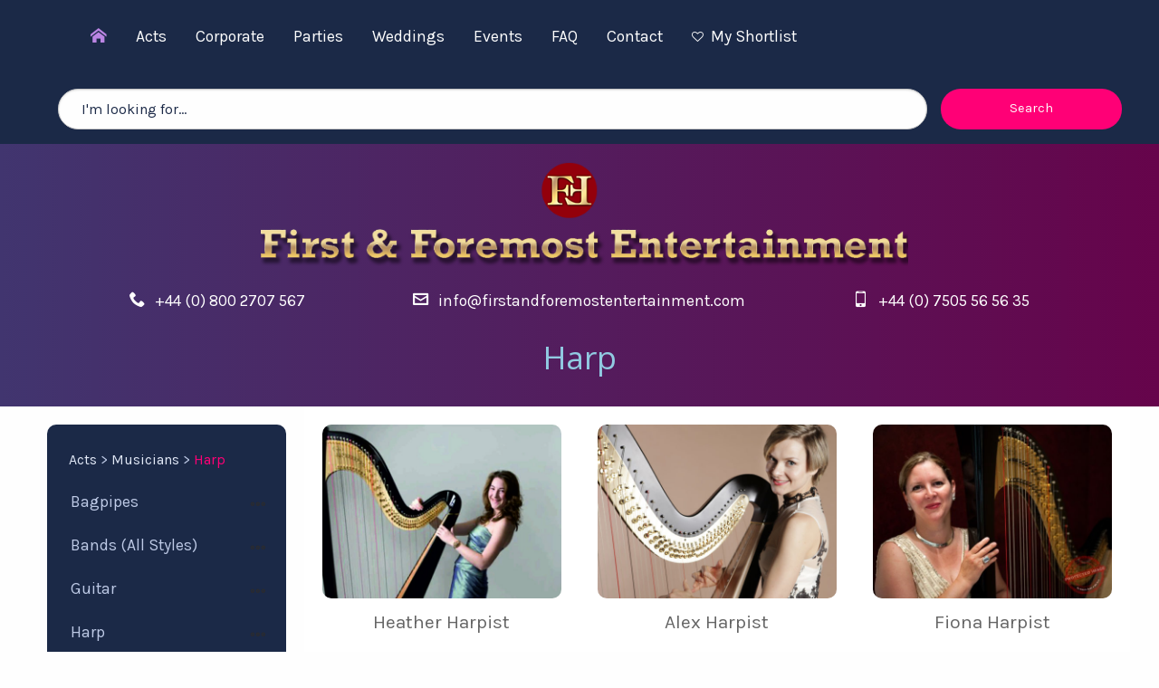

--- FILE ---
content_type: text/html; charset=UTF-8
request_url: https://firstandforemostentertainment.com/act-category/harp/
body_size: 14901
content:
<!doctype html>

  <html class="no-js"  lang="en-GB">

	<head>
		<meta charset="utf-8">

		<!-- Force IE to use the latest rendering engine available -->
		<meta http-equiv="X-UA-Compatible" content="IE=edge">

		<!-- Mobile Meta -->
		<meta name="viewport" content="width=device-width, initial-scale=1.0">
		<meta class="foundation-mq">

		<!-- If Site Icon isn't set in customizer -->
					<!-- Icons & Favicons -->
			<link rel="icon" href="https://firstandforemostentertainment.com/wp-content/themes/firstandforemost_version2/favicon-2.png">
			<link href="https://firstandforemostentertainment.com/wp-content/themes/firstandforemost_version2/assets/images/apple-touch-icon.png" rel="apple-touch-icon" />
			<!--[if IE]>
				<link rel="shortcut icon" href="https://firstandforemostentertainment.com/wp-content/themes/firstandforemost_version2/favicon.ico">
			<![endif]-->
			<meta name="msapplication-TileColor" content="#f01d4f">
			<meta name="msapplication-TileImage" content="https://firstandforemostentertainment.com/wp-content/themes/firstandforemost_version2/assets/images/win8-tile-icon.png">
	    	<meta name="theme-color" content="#121212">
	    
		<link rel="pingback" href="https://firstandforemostentertainment.com/xmlrpc.php">

		    <style>
        .pro-wccp:before {
            content: "\f160";
            top: 3px;
        }
        .pro-wccp:before{
            color:#02CA03 !important
        }
        .pro-wccp {
            transform: rotate(45deg);
        }
    </style>
    <script id="wccp_pro_disable_hot_keys">
/*****************For contenteditable tags***************/
var wccp_pro_iscontenteditable_flag = false;

function wccp_pro_iscontenteditable(e)
{
	var e = e || window.event; // also there is no e.target property in IE. instead IE uses window.event.srcElement
  	
	var target = e.target || e.srcElement;
	
	var iscontenteditable = "false";
		
	if(typeof target.getAttribute!="undefined" )
	{
		iscontenteditable = target.getAttribute("contenteditable"); // Return true or false as string
		
		if(typeof target.hasAttribute!="undefined")
		{
			if(target.hasAttribute("contenteditable"))
				iscontenteditable = true;
		}
	}
	
	wccp_pro_log_to_console_if_allowed("iscontenteditable:" + iscontenteditable);
	
	var iscontenteditable2 = false;
	
	if(typeof target.isContentEditable!="undefined" ) iscontenteditable2 = target.isContentEditable; // Return true or false as boolean

	if(target.parentElement !=null) iscontenteditable2 = target.parentElement.isContentEditable;
	
	if (iscontenteditable == "true" || iscontenteditable == true || iscontenteditable2 == true)
	{
		if(typeof target.style!="undefined" ) target.style.cursor = "text";
		
		wccp_pro_iscontenteditable_flag = true;
		
		wccp_pro_log_to_console_if_allowed("wccp_pro_iscontenteditable: true");
		
		return true;
	}
	wccp_pro_log_to_console_if_allowed("wccp_pro_iscontenteditable: false");
}
/******************************************************/
function wccp_pro_clear_any_selection()
{
	if(window.wccp_pro_iscontenteditable_flag == true) return;
	
	wccp_pro_log_to_console_if_allowed("wccp_pro_clear_any_selection");
	
	var myName = wccp_pro_clear_any_selection.caller.toString();
	
	myName = myName.substr('function '.length);
	
	myName = myName.substr(0, myName.indexOf('('));

	wccp_pro_log_to_console_if_allowed("called_by: " + myName);
	
	if (window.getSelection)
	{
		if (window.getSelection().empty)
		{  // Chrome
			window.getSelection().empty();
		} else if (window.getSelection().removeAllRanges) 
		{  // Firefox
			window.getSelection().removeAllRanges();
		}
	} else if (document.selection)
	{  // IE?
		document.selection.empty();
	}
	
	//show_wccp_pro_message("You are not allowed to make this operation");
}


/*Is content_editable element*/
function is_content_editable_element(element_name = "")
{
	if (element_name == "TEXT" || element_name == "#TEXT" || element_name == "TEXTAREA" || element_name == "INPUT" || element_name == "PASSWORD" || element_name == "SELECT" || element_name == "OPTION" || element_name == "EMBED" || element_name == "CODE" || element_name == "CODEBLOCK_WCCP")
	{
		wccp_pro_log_to_console_if_allowed("is_content_editable_element: true >>" + element_name);
		
		return true;
	}
	wccp_pro_log_to_console_if_allowed("is_content_editable_element: false >>" + element_name);
	
	return false;
}
/*Is selection enabled element*/
/*
function is_selection_enabled_element(element_name = "")
{
	if (is_content_editable_element == true)
	{
		wccp_pro_log_to_console_if_allowed("is_selection_enabled_element: true >>" + element_name);
		
		return true;
	}
	wccp_pro_log_to_console_if_allowed("is_selection_enabled_element: false >>" + element_name);
	
	return false;
}
*/
/*Hot keys function  */
function disable_hot_keys(e)
{
	wccp_pro_log_to_console_if_allowed("disable_hot_keys");
	
	e = e || window.event;
	
	//console.log(e);
	
	if (!e) return;
	
	var key;

		if(window.event)
			  key = window.event.keyCode;     /*IE*/
		else if (e.hasOwnProperty("which")) key = e.which;     /*firefox (97)*/

	wccp_pro_log_to_console_if_allowed("Data:", key);
	
			
		if (key == 123 || (e.ctrlKey && e.shiftKey && e.keyCode == 'J'.charCodeAt(0)) )//F12 chrome developer key disable
		{
			show_wccp_pro_message('You are not allowed to do this action on the current page!!');
			
			return false;
		}
		
	var elemtype = e.target.tagName;
	
	elemtype = elemtype.toUpperCase();
	
	var sel = getSelectionTextAndContainerElement();
	
	if(elemtype == "BODY" && sel.text != "") elemtype = sel.containerElement.tagName; /* no need for it when tag name is BODY, so we get the selected text tag name */

	/*elemtype must be merged by elemtype checker on function disable_copy & disable_copy_ie*/
	if (is_content_editable_element(elemtype) == true)
	{
		elemtype = 'TEXT';
	}
	
	if(wccp_pro_iscontenteditable(e) == true) elemtype = 'TEXT';
	
		if (key == 44)/*For any emement type, text elemtype is not excluded here, (prntscr (44)*/
		{
			copyTextToClipboard("");
			show_wccp_pro_message('You are not allowed to do this action on the current page!!');
			return false;
		}	
	if (e.ctrlKey || e.metaKey)
	{
		if (elemtype!= 'TEXT' && (key == 97 || key == 99 || key == 120 || key == 26 || key == 43))
		{
			 show_wccp_pro_message('Alert: You are not allowed to copy content or view source');
			 return false;
		}
		if (elemtype!= 'TEXT')
		{
						
			if (key == 65)
			{
				show_wccp_pro_message('You are not allowed to do this action on the current page!!');
				return false;
			}			
						
			if (key == 67)
			{
				show_wccp_pro_message('You are not allowed to do this action on the current page!!');
				return false;
			}			
						
			if (key == 88)
			{
				show_wccp_pro_message('You are not allowed to do this action on the current page!!');
				return false;
			}			
						
			if (key == 86)
			{
				show_wccp_pro_message('You are not allowed to do this action on the current page!!');
				return false;
			}		}
				
		if (key == 85)
		{
			show_wccp_pro_message('You are not allowed to do this action on the current page!!');
			return false;
		}		
				if (key == 80)
		{
			show_wccp_pro_message('You are not allowed to do this action on the current page!!');
			return false;
		}		
				if (key == 44)
		{
			copyTextToClipboard("no");
			show_wccp_pro_message('You are not allowed to do this action on the current page!!');
			return false;
		}		
		
					if (key == 73)//F12 chrome developer key disable
			{
				show_wccp_pro_message('You are not allowed to do this action on the current page!!');
				return false;
			}
				
				
		if (key == 83)
		{
			show_wccp_pro_message('You are not allowed to do this action on the current page!!');
			return false;
		}    }
return true;
}


window.addEventListener('load', function (){
	if(window.Zepto || !window.jQuery) jQuery =  $;
	jQuery(document).ready(function() {
	  jQuery(document).bind("keyup keydown", disable_hot_keys);
	});
});

</script>
<style>
.wccp_pro_copy_code_button
{
	line-height: 6px;
	width: auto;
	font-size: 8pt;
	font-family: tahoma;
	margin-top: 1px;
	position:absolute;
	top:0;
	right:0;
	border-radius: 4px;
	opacity: 100%;
}
.wccp_pro_copy_code_button:hover
{
	opacity: 100%;
}

.wccp_pro_copy_code_button[disabled]
{
	opacity: 40%;
}
code,pre
{
	overflow: visible;
	white-space: pre-line;
}
</style>
<script id="wccp_pro_class_exclusion">
function copyToClipboard(elem) {
	  // create hidden text element, if it doesn't already exist
    var targetId = "_wccp_pro_hiddenCopyText_";
    {
        // must use a temporary form element for the selection and copy
        target = document.getElementById(targetId);
        if (!target) {
            var target = document.createElement("textarea");
            target.style.position = "absolute";
            target.style.left = "-9999px";
            target.style.top = "0";
            target.id = targetId;
            document.body.appendChild(target);
        }
        target.textContent = elem.textContent;
    }
    // select the content
    var currentFocus = document.activeElement;
    target.focus();
    target.setSelectionRange(0, target.value.length);
    
    // copy the selection
    var succeed;
    try {
    	  succeed = document.execCommand("copy");
    } catch(e) {
        succeed = false;
    }

    // restore original focus
    if (currentFocus && typeof currentFocus.focus === "function") {
        currentFocus.focus();
    }
    
    
	// clear temporary content
	target.textContent = "";
	document.getElementsByTagName('span')[0].innerHTML = " ";
    return succeed;
}
/**************************************************/
function wccp_pro_log_to_console_if_allowed(data = "")
{//return;
	var myName = "";
	
	if(wccp_pro_log_to_console_if_allowed.caller != null) myName = wccp_pro_log_to_console_if_allowed.caller.toString();
	
	myName = myName.substr('function '.length);
	
	myName = myName.substr(0, myName.indexOf('('));
	
	}
/**************************************************/
function fallbackCopyTextToClipboard(text) {
  var textArea = document.createElement("textarea");
  textArea.value = text;
  document.body.appendChild(textArea);
  textArea.focus();
  textArea.select();

  try {
    var successful = document.execCommand("copy");
    var msg = successful ? "successful" : "unsuccessful";
    wccp_pro_log_to_console_if_allowed("Fallback: Copying text command was " + msg);
  } catch (err) {
    console.error("Fallback: Oops, unable to copy", err);
  }

  document.body.removeChild(textArea);
}
/*****************************************/
function copyTextToClipboard(text) {
  if (!navigator.clipboard) {
    fallbackCopyTextToClipboard(text);
    return;
  }
  navigator.clipboard.writeText(text).then(
    function() {
      console.log("Async: Copying to clipboard was successful!");
    },
    function(err) {
      console.error("Async: Could not copy text: ", err);
    }
  );
}
/*****************************************/
/*getSelectionTextAndContainerElement*/
function getSelectionTextAndContainerElement()
{
    var text = "", containerElement = null;
    if (typeof window.getSelection != "undefined") {
        var sel = window.getSelection();
        if (sel.rangeCount) {
            var node = sel.getRangeAt(0).commonAncestorContainer;
            containerElement = node.nodeType == 1 ? node : node.parentNode;
			if (typeof(containerElement.parentElement) != 'undefined') current_clicked_object = containerElement.parentElement;
            text = sel.toString();
        }
    } else if (typeof document.selection != "undefined" && document.selection.type != "Control")
	{
        var textRange = document.selection.createRange();
        containerElement = textRange.parentElement();
        text = textRange.text;
    }
    
	return {
        text: text,
        containerElement: containerElement
    };
}

function getSelectionParentElement() {
    var parentEl = null, sel;
	
    if (window.getSelection) {
        sel = window.getSelection();
        if (sel.rangeCount) {
            parentEl = sel.getRangeAt(0).commonAncestorContainer;
			//sel.getRangeAt(0).startContainer.parentNode;
            if (parentEl.nodeType != 1) {
                parentEl = parentEl.parentNode;
            }
        }
    } else if ( (sel = document.selection) && sel.type != "Control") {
        parentEl = sel.createRange().parentElement();
    }
	
	let arr = new Array();
	
	arr["nodeName"] = "cant_find_parent_element";
	
	if(parentEl != null)
		return parentEl;
	else
		return arr;
}
/*****************************************/
function sleep(ms) {
    return new Promise(resolve => setTimeout(resolve, ms));
}
/*****************************************/
</script>

<script id="apply_class_exclusion">
function apply_class_exclusion(e)
{
	wccp_pro_log_to_console_if_allowed(e);
	
	var my_return = 'No';
	
	var e = e || window.event; // also there is no e.target property in IE. instead IE uses window.event.srcElement
  	
	var target = e.target || e.srcElement || e || 'nothing';
	
	var excluded_classes = '' + '';
	
	var class_to_exclude = "";
	
	if(target.parentElement != null)
	{
		class_to_exclude = target.className + ' ' + target.parentElement.className || '';
	}else{
		class_to_exclude = target.className;
	}
	
	var class_to_exclude_array = Array();
	
	//console.log(class_to_exclude);
	
	if (typeof(class_to_exclude) != 'undefined') class_to_exclude_array = class_to_exclude.split(" ");
	
	//console.log (class_to_exclude_array);
	
	class_to_exclude_array.forEach(function(item)
	{
		if(item != '' && excluded_classes.indexOf(item)>=0)
		{
			//target.style.cursor = "text";
			
			//console.log ('Yes');
			
			my_return = 'Yes';
		}
	});

	try {
		class_to_exclude = target.parentElement.getAttribute('class') || target.parentElement.className || '';
		}
	catch(err) 
		{
		class_to_exclude = '';
		}
	
	if(class_to_exclude != '' && excluded_classes.indexOf(class_to_exclude)>=0)
	{
		//target.style.cursor = "text";
		my_return = 'Yes';
	}

	return my_return;
}
</script>
<style id="wccp_pro_style2" data-asas-style="">

	
	*[contenteditable] , [contenteditable] *,*[contenteditable="true"] , [contenteditable="true"] * { /* for contenteditable tags*/ , /* for tags inside contenteditable tags*/
	  -webkit-user-select: auto !important;
	  cursor: text !important;
	  user-select: text !important;
	  pointer-events: auto !important;
	}
	
	/*
	*[contenteditable]::selection, [contenteditable] *::selection, [contenteditable="true"]::selection, [contenteditable="true"] *::selection { background: Highlight !important; color: HighlightText !important;}
	*[contenteditable]::-moz-selection, [contenteditable="true"] *::-moz-selection { background: Highlight !important; color: HighlightText !important;}
	input::selection,textarea::selection, code::selection, code > *::selection { background: Highlight !important; color: HighlightText !important;}
	input::-moz-selection,textarea::-moz-selection, code::-moz-selection, code > *::-moz-selection { background: Highlight !important; color: HighlightText !important;}
	*/
	a{ cursor: pointer ; pointer-events: auto !important;}

	</style><style>TEXT,TEXTAREA,input[type="text"] {cursor: text !important; user-select: text !important;}</style>	<script id="wccp_pro_alert_message">
	window.addEventListener('DOMContentLoaded', function() {}); //This line to stop JS deffer function in wp-rockt pluign
	
	window.addEventListener('load', function (){
		// Create the first div element with the "oncontextmenu" attribute
		const wccp_pro_mask = document.createElement('div');
		wccp_pro_mask.setAttribute('oncontextmenu', 'return false;');
		wccp_pro_mask.setAttribute('id', 'wccp_pro_mask');

		// Create the second div element with the "msgmsg-box-wpcp hideme" classes
		const wpcp_error_message = document.createElement('div');
		wpcp_error_message.setAttribute('id', 'wpcp-error-message');
		wpcp_error_message.setAttribute('class', 'msgmsg-box-wpcp hideme');

		// Add a span element with the "error: " text inside the second div
		const error_span = document.createElement('span');
		error_span.innerText = 'error: ';
		wpcp_error_message.appendChild(error_span);

		// Add the error message text inside the second div
		const error_text = document.createTextNode('Alert: Content selection is disabled!!');
		wpcp_error_message.appendChild(error_text);

		// Add the div elements to the document body
		document.body.appendChild(wccp_pro_mask);
		document.body.appendChild(wpcp_error_message);
	});

	var timeout_result;
	function show_wccp_pro_message(smessage="", style="")
	{
		wccp_pro_log_to_console_if_allowed(smessage);
				
		timeout = 3000;
		
		if(style == "") style = "warning-wpcp";
		
		if (smessage !== "" && timeout!=0)
		{
			var smessage_text = smessage;
			jquery_fadeTo();
			document.getElementById("wpcp-error-message").innerHTML = smessage_text;
			document.getElementById("wpcp-error-message").className = "msgmsg-box-wpcp showme " + style;
			clearTimeout(timeout_result);
			timeout_result = setTimeout(hide_message, timeout);
		}
		else
		{
			clearTimeout(timeout_result);
			timeout_result = setTimeout(hide_message, timeout);
		}
	}
	function hide_message()
	{
		jquery_fadeOut();
		document.getElementById("wpcp-error-message").className = "msgmsg-box-wpcp warning-wpcp hideme";
	}
	function jquery_fadeTo()
	{
		try {
			jQuery("#wccp_pro_mask").fadeTo("slow", 0.3);
		}
		catch(err) {
			//alert(err.message);
			}
	}
	function jquery_fadeOut()
	{
		try {
			jQuery("#wccp_pro_mask").fadeOut( "slow" );
		}
		catch(err) {}
	}
	</script>
	<style>
	#wccp_pro_mask
	{
		position: absolute;
		bottom: 0;
		left: 0;
		position: fixed;
		right: 0;
		top: 0;
		background-color: #000;
		pointer-events: none;
		display: none;
		z-index: 10000;
		animation: 0.5s ease 0s normal none 1 running ngdialog-fadein;
		background: rgba(0, 0, 0, 0.4) none repeat scroll 0 0;
	}
	#wpcp-error-message {
	    direction: ltr;
	    text-align: center;
	    transition: opacity 900ms ease 0s;
		pointer-events: none;
	    z-index: 99999999;
	}
	.hideme {
    	opacity:0;
    	visibility: hidden;
	}
	.showme {
    	opacity:1;
    	visibility: visible;
	}
	.msgmsg-box-wpcp {
		border-radius: 10px;
		color: #555555;
		font-family: Tahoma;
		font-size: 12px;
		margin: 10px !important;
		padding: 10px 36px !important;
		position: fixed;
		width: 255px;
		top: 50%;
		left: 50%;
		margin-top: -10px !important;
		margin-left: -130px !important;
	}
	.msgmsg-box-wpcp b {
		font-weight:bold;
	}
		.warning-wpcp {
		background:#ffecec url('https://firstandforemostentertainment.com/wp-content/plugins/wccp-pro/images/warning.png') no-repeat 10px 50%;
		border:1px solid #f2bfbf;
		-webkit-box-shadow: 0px 0px 34px 2px #f2bfbf;
		-moz-box-shadow: 0px 0px 34px 2px #f2bfbf;
		box-shadow: 0px 0px 34px 2px #f2bfbf;
	}
	.success-wpcp {
		background: #fafafa url('https://firstandforemostentertainment.com/wp-content/plugins/wccp-pro/images/success.png') no-repeat 10px 50%;
		border: 1px solid #00b38f;
		box-shadow: 0px 0px 34px 2px #adc;
	}
    </style>
<meta name='robots' content='index, follow, max-image-preview:large, max-snippet:-1, max-video-preview:-1' />
	<style>img:is([sizes="auto" i], [sizes^="auto," i]) { contain-intrinsic-size: 3000px 1500px }</style>
	
	<!-- This site is optimized with the Yoast SEO plugin v26.4 - https://yoast.com/wordpress/plugins/seo/ -->
	<title>Harp Archives - First and Foremost Entertainment</title>
	<link rel="canonical" href="https://firstandforemostentertainment.com/act-category/harp/" />
	<meta property="og:locale" content="en_GB" />
	<meta property="og:type" content="article" />
	<meta property="og:title" content="Harp Archives - First and Foremost Entertainment" />
	<meta property="og:url" content="https://firstandforemostentertainment.com/act-category/harp/" />
	<meta property="og:site_name" content="First and Foremost Entertainment" />
	<meta property="og:image" content="https://firstandforemostentertainment.com/wp-content/uploads/2018/09/First-Foremost-Events-Ltd-Fireworks-1024x682.jpg" />
	<meta property="og:image:width" content="1024" />
	<meta property="og:image:height" content="682" />
	<meta property="og:image:type" content="image/jpeg" />
	<meta name="twitter:card" content="summary_large_image" />
	<meta name="twitter:site" content="@FandFentertain" />
	<script type="application/ld+json" class="yoast-schema-graph">{"@context":"https://schema.org","@graph":[{"@type":"CollectionPage","@id":"https://firstandforemostentertainment.com/act-category/harp/","url":"https://firstandforemostentertainment.com/act-category/harp/","name":"Harp Archives - First and Foremost Entertainment","isPartOf":{"@id":"https://firstandforemostentertainment.com/#website"},"primaryImageOfPage":{"@id":"https://firstandforemostentertainment.com/act-category/harp/#primaryimage"},"image":{"@id":"https://firstandforemostentertainment.com/act-category/harp/#primaryimage"},"thumbnailUrl":"https://firstandforemostentertainment.com/wp-content/uploads/2020/01/Heather-Professional-Harpist-Posing-By-Her-Black-Harp-First-Foremost-Entertainment-Ltd.jpg","breadcrumb":{"@id":"https://firstandforemostentertainment.com/act-category/harp/#breadcrumb"},"inLanguage":"en-GB"},{"@type":"ImageObject","inLanguage":"en-GB","@id":"https://firstandforemostentertainment.com/act-category/harp/#primaryimage","url":"https://firstandforemostentertainment.com/wp-content/uploads/2020/01/Heather-Professional-Harpist-Posing-By-Her-Black-Harp-First-Foremost-Entertainment-Ltd.jpg","contentUrl":"https://firstandforemostentertainment.com/wp-content/uploads/2020/01/Heather-Professional-Harpist-Posing-By-Her-Black-Harp-First-Foremost-Entertainment-Ltd.jpg","width":958,"height":642,"caption":"Heather Professional Harpist Posing By Her Black Harp First & Foremost Entertainment Ltd"},{"@type":"BreadcrumbList","@id":"https://firstandforemostentertainment.com/act-category/harp/#breadcrumb","itemListElement":[{"@type":"ListItem","position":1,"name":"Home","item":"https://firstandforemostentertainment.com/"},{"@type":"ListItem","position":2,"name":"Musicians","item":"https://firstandforemostentertainment.com/act-category/musicians/"},{"@type":"ListItem","position":3,"name":"Harp"}]},{"@type":"WebSite","@id":"https://firstandforemostentertainment.com/#website","url":"https://firstandforemostentertainment.com/","name":"First and Foremost Entertainment","description":"Quality Entertainment For All Occasions","publisher":{"@id":"https://firstandforemostentertainment.com/#organization"},"potentialAction":[{"@type":"SearchAction","target":{"@type":"EntryPoint","urlTemplate":"https://firstandforemostentertainment.com/?s={search_term_string}"},"query-input":{"@type":"PropertyValueSpecification","valueRequired":true,"valueName":"search_term_string"}}],"inLanguage":"en-GB"},{"@type":"Organization","@id":"https://firstandforemostentertainment.com/#organization","name":"First and Foremost Entertainment","alternateName":"FANDF Entertainment","url":"https://firstandforemostentertainment.com/","logo":{"@type":"ImageObject","inLanguage":"en-GB","@id":"https://firstandforemostentertainment.com/#/schema/logo/image/","url":"https://firstandforemostentertainment.onyx-sites.io/wp-content/uploads/2024/05/First-Foremost-Entertainment-Ltd-Company-Logo.jpg","contentUrl":"https://firstandforemostentertainment.onyx-sites.io/wp-content/uploads/2024/05/First-Foremost-Entertainment-Ltd-Company-Logo.jpg","width":1467,"height":1467,"caption":"First and Foremost Entertainment"},"image":{"@id":"https://firstandforemostentertainment.com/#/schema/logo/image/"},"sameAs":["https://www.facebook.com/fandfentertain/","https://x.com/FandFentertain","https://www.instagram.com/firstandforemostentertainment/"]}]}</script>
	<!-- / Yoast SEO plugin. -->


<link rel='dns-prefetch' href='//player.vimeo.com' />
<link rel='dns-prefetch' href='//cdnjs.cloudflare.com' />
<link rel='dns-prefetch' href='//fonts.googleapis.com' />
<link rel="alternate" type="application/rss+xml" title="First and Foremost Entertainment &raquo; Feed" href="https://firstandforemostentertainment.com/feed/" />
<link rel="alternate" type="application/rss+xml" title="First and Foremost Entertainment &raquo; Comments Feed" href="https://firstandforemostentertainment.com/comments/feed/" />
<link rel="alternate" type="application/rss+xml" title="First and Foremost Entertainment &raquo; Harp Act Category Feed" href="https://firstandforemostentertainment.com/act-category/harp/feed/" />
<script type="text/javascript">
/* <![CDATA[ */
window._wpemojiSettings = {"baseUrl":"https:\/\/s.w.org\/images\/core\/emoji\/15.0.3\/72x72\/","ext":".png","svgUrl":"https:\/\/s.w.org\/images\/core\/emoji\/15.0.3\/svg\/","svgExt":".svg","source":{"concatemoji":"https:\/\/firstandforemostentertainment.com\/wp-includes\/js\/wp-emoji-release.min.js?ver=6.7.4"}};
/*! This file is auto-generated */
!function(i,n){var o,s,e;function c(e){try{var t={supportTests:e,timestamp:(new Date).valueOf()};sessionStorage.setItem(o,JSON.stringify(t))}catch(e){}}function p(e,t,n){e.clearRect(0,0,e.canvas.width,e.canvas.height),e.fillText(t,0,0);var t=new Uint32Array(e.getImageData(0,0,e.canvas.width,e.canvas.height).data),r=(e.clearRect(0,0,e.canvas.width,e.canvas.height),e.fillText(n,0,0),new Uint32Array(e.getImageData(0,0,e.canvas.width,e.canvas.height).data));return t.every(function(e,t){return e===r[t]})}function u(e,t,n){switch(t){case"flag":return n(e,"\ud83c\udff3\ufe0f\u200d\u26a7\ufe0f","\ud83c\udff3\ufe0f\u200b\u26a7\ufe0f")?!1:!n(e,"\ud83c\uddfa\ud83c\uddf3","\ud83c\uddfa\u200b\ud83c\uddf3")&&!n(e,"\ud83c\udff4\udb40\udc67\udb40\udc62\udb40\udc65\udb40\udc6e\udb40\udc67\udb40\udc7f","\ud83c\udff4\u200b\udb40\udc67\u200b\udb40\udc62\u200b\udb40\udc65\u200b\udb40\udc6e\u200b\udb40\udc67\u200b\udb40\udc7f");case"emoji":return!n(e,"\ud83d\udc26\u200d\u2b1b","\ud83d\udc26\u200b\u2b1b")}return!1}function f(e,t,n){var r="undefined"!=typeof WorkerGlobalScope&&self instanceof WorkerGlobalScope?new OffscreenCanvas(300,150):i.createElement("canvas"),a=r.getContext("2d",{willReadFrequently:!0}),o=(a.textBaseline="top",a.font="600 32px Arial",{});return e.forEach(function(e){o[e]=t(a,e,n)}),o}function t(e){var t=i.createElement("script");t.src=e,t.defer=!0,i.head.appendChild(t)}"undefined"!=typeof Promise&&(o="wpEmojiSettingsSupports",s=["flag","emoji"],n.supports={everything:!0,everythingExceptFlag:!0},e=new Promise(function(e){i.addEventListener("DOMContentLoaded",e,{once:!0})}),new Promise(function(t){var n=function(){try{var e=JSON.parse(sessionStorage.getItem(o));if("object"==typeof e&&"number"==typeof e.timestamp&&(new Date).valueOf()<e.timestamp+604800&&"object"==typeof e.supportTests)return e.supportTests}catch(e){}return null}();if(!n){if("undefined"!=typeof Worker&&"undefined"!=typeof OffscreenCanvas&&"undefined"!=typeof URL&&URL.createObjectURL&&"undefined"!=typeof Blob)try{var e="postMessage("+f.toString()+"("+[JSON.stringify(s),u.toString(),p.toString()].join(",")+"));",r=new Blob([e],{type:"text/javascript"}),a=new Worker(URL.createObjectURL(r),{name:"wpTestEmojiSupports"});return void(a.onmessage=function(e){c(n=e.data),a.terminate(),t(n)})}catch(e){}c(n=f(s,u,p))}t(n)}).then(function(e){for(var t in e)n.supports[t]=e[t],n.supports.everything=n.supports.everything&&n.supports[t],"flag"!==t&&(n.supports.everythingExceptFlag=n.supports.everythingExceptFlag&&n.supports[t]);n.supports.everythingExceptFlag=n.supports.everythingExceptFlag&&!n.supports.flag,n.DOMReady=!1,n.readyCallback=function(){n.DOMReady=!0}}).then(function(){return e}).then(function(){var e;n.supports.everything||(n.readyCallback(),(e=n.source||{}).concatemoji?t(e.concatemoji):e.wpemoji&&e.twemoji&&(t(e.twemoji),t(e.wpemoji)))}))}((window,document),window._wpemojiSettings);
/* ]]> */
</script>

<link rel='stylesheet' id='cleanaudioplayer_style-css' href='https://firstandforemostentertainment.com/wp-content/plugins/cleanaudioplayer/assets/player.css?ver=6.7.4' type='text/css' media='all' />
<link rel='stylesheet' id='cleanvideoplayer_style-css' href='https://firstandforemostentertainment.com/wp-content/plugins/cleanvideoplayer/assets/player.css?ver=6.7.4' type='text/css' media='all' />
<style id='wp-emoji-styles-inline-css' type='text/css'>

	img.wp-smiley, img.emoji {
		display: inline !important;
		border: none !important;
		box-shadow: none !important;
		height: 1em !important;
		width: 1em !important;
		margin: 0 0.07em !important;
		vertical-align: -0.1em !important;
		background: none !important;
		padding: 0 !important;
	}
</style>
<link rel='stylesheet' id='wp-block-library-css' href='https://firstandforemostentertainment.com/wp-includes/css/dist/block-library/style.min.css?ver=6.7.4' type='text/css' media='all' />
<style id='classic-theme-styles-inline-css' type='text/css'>
/*! This file is auto-generated */
.wp-block-button__link{color:#fff;background-color:#32373c;border-radius:9999px;box-shadow:none;text-decoration:none;padding:calc(.667em + 2px) calc(1.333em + 2px);font-size:1.125em}.wp-block-file__button{background:#32373c;color:#fff;text-decoration:none}
</style>
<style id='global-styles-inline-css' type='text/css'>
:root{--wp--preset--aspect-ratio--square: 1;--wp--preset--aspect-ratio--4-3: 4/3;--wp--preset--aspect-ratio--3-4: 3/4;--wp--preset--aspect-ratio--3-2: 3/2;--wp--preset--aspect-ratio--2-3: 2/3;--wp--preset--aspect-ratio--16-9: 16/9;--wp--preset--aspect-ratio--9-16: 9/16;--wp--preset--color--black: #000000;--wp--preset--color--cyan-bluish-gray: #abb8c3;--wp--preset--color--white: #ffffff;--wp--preset--color--pale-pink: #f78da7;--wp--preset--color--vivid-red: #cf2e2e;--wp--preset--color--luminous-vivid-orange: #ff6900;--wp--preset--color--luminous-vivid-amber: #fcb900;--wp--preset--color--light-green-cyan: #7bdcb5;--wp--preset--color--vivid-green-cyan: #00d084;--wp--preset--color--pale-cyan-blue: #8ed1fc;--wp--preset--color--vivid-cyan-blue: #0693e3;--wp--preset--color--vivid-purple: #9b51e0;--wp--preset--gradient--vivid-cyan-blue-to-vivid-purple: linear-gradient(135deg,rgba(6,147,227,1) 0%,rgb(155,81,224) 100%);--wp--preset--gradient--light-green-cyan-to-vivid-green-cyan: linear-gradient(135deg,rgb(122,220,180) 0%,rgb(0,208,130) 100%);--wp--preset--gradient--luminous-vivid-amber-to-luminous-vivid-orange: linear-gradient(135deg,rgba(252,185,0,1) 0%,rgba(255,105,0,1) 100%);--wp--preset--gradient--luminous-vivid-orange-to-vivid-red: linear-gradient(135deg,rgba(255,105,0,1) 0%,rgb(207,46,46) 100%);--wp--preset--gradient--very-light-gray-to-cyan-bluish-gray: linear-gradient(135deg,rgb(238,238,238) 0%,rgb(169,184,195) 100%);--wp--preset--gradient--cool-to-warm-spectrum: linear-gradient(135deg,rgb(74,234,220) 0%,rgb(151,120,209) 20%,rgb(207,42,186) 40%,rgb(238,44,130) 60%,rgb(251,105,98) 80%,rgb(254,248,76) 100%);--wp--preset--gradient--blush-light-purple: linear-gradient(135deg,rgb(255,206,236) 0%,rgb(152,150,240) 100%);--wp--preset--gradient--blush-bordeaux: linear-gradient(135deg,rgb(254,205,165) 0%,rgb(254,45,45) 50%,rgb(107,0,62) 100%);--wp--preset--gradient--luminous-dusk: linear-gradient(135deg,rgb(255,203,112) 0%,rgb(199,81,192) 50%,rgb(65,88,208) 100%);--wp--preset--gradient--pale-ocean: linear-gradient(135deg,rgb(255,245,203) 0%,rgb(182,227,212) 50%,rgb(51,167,181) 100%);--wp--preset--gradient--electric-grass: linear-gradient(135deg,rgb(202,248,128) 0%,rgb(113,206,126) 100%);--wp--preset--gradient--midnight: linear-gradient(135deg,rgb(2,3,129) 0%,rgb(40,116,252) 100%);--wp--preset--font-size--small: 13px;--wp--preset--font-size--medium: 20px;--wp--preset--font-size--large: 36px;--wp--preset--font-size--x-large: 42px;--wp--preset--spacing--20: 0.44rem;--wp--preset--spacing--30: 0.67rem;--wp--preset--spacing--40: 1rem;--wp--preset--spacing--50: 1.5rem;--wp--preset--spacing--60: 2.25rem;--wp--preset--spacing--70: 3.38rem;--wp--preset--spacing--80: 5.06rem;--wp--preset--shadow--natural: 6px 6px 9px rgba(0, 0, 0, 0.2);--wp--preset--shadow--deep: 12px 12px 50px rgba(0, 0, 0, 0.4);--wp--preset--shadow--sharp: 6px 6px 0px rgba(0, 0, 0, 0.2);--wp--preset--shadow--outlined: 6px 6px 0px -3px rgba(255, 255, 255, 1), 6px 6px rgba(0, 0, 0, 1);--wp--preset--shadow--crisp: 6px 6px 0px rgba(0, 0, 0, 1);}:where(.is-layout-flex){gap: 0.5em;}:where(.is-layout-grid){gap: 0.5em;}body .is-layout-flex{display: flex;}.is-layout-flex{flex-wrap: wrap;align-items: center;}.is-layout-flex > :is(*, div){margin: 0;}body .is-layout-grid{display: grid;}.is-layout-grid > :is(*, div){margin: 0;}:where(.wp-block-columns.is-layout-flex){gap: 2em;}:where(.wp-block-columns.is-layout-grid){gap: 2em;}:where(.wp-block-post-template.is-layout-flex){gap: 1.25em;}:where(.wp-block-post-template.is-layout-grid){gap: 1.25em;}.has-black-color{color: var(--wp--preset--color--black) !important;}.has-cyan-bluish-gray-color{color: var(--wp--preset--color--cyan-bluish-gray) !important;}.has-white-color{color: var(--wp--preset--color--white) !important;}.has-pale-pink-color{color: var(--wp--preset--color--pale-pink) !important;}.has-vivid-red-color{color: var(--wp--preset--color--vivid-red) !important;}.has-luminous-vivid-orange-color{color: var(--wp--preset--color--luminous-vivid-orange) !important;}.has-luminous-vivid-amber-color{color: var(--wp--preset--color--luminous-vivid-amber) !important;}.has-light-green-cyan-color{color: var(--wp--preset--color--light-green-cyan) !important;}.has-vivid-green-cyan-color{color: var(--wp--preset--color--vivid-green-cyan) !important;}.has-pale-cyan-blue-color{color: var(--wp--preset--color--pale-cyan-blue) !important;}.has-vivid-cyan-blue-color{color: var(--wp--preset--color--vivid-cyan-blue) !important;}.has-vivid-purple-color{color: var(--wp--preset--color--vivid-purple) !important;}.has-black-background-color{background-color: var(--wp--preset--color--black) !important;}.has-cyan-bluish-gray-background-color{background-color: var(--wp--preset--color--cyan-bluish-gray) !important;}.has-white-background-color{background-color: var(--wp--preset--color--white) !important;}.has-pale-pink-background-color{background-color: var(--wp--preset--color--pale-pink) !important;}.has-vivid-red-background-color{background-color: var(--wp--preset--color--vivid-red) !important;}.has-luminous-vivid-orange-background-color{background-color: var(--wp--preset--color--luminous-vivid-orange) !important;}.has-luminous-vivid-amber-background-color{background-color: var(--wp--preset--color--luminous-vivid-amber) !important;}.has-light-green-cyan-background-color{background-color: var(--wp--preset--color--light-green-cyan) !important;}.has-vivid-green-cyan-background-color{background-color: var(--wp--preset--color--vivid-green-cyan) !important;}.has-pale-cyan-blue-background-color{background-color: var(--wp--preset--color--pale-cyan-blue) !important;}.has-vivid-cyan-blue-background-color{background-color: var(--wp--preset--color--vivid-cyan-blue) !important;}.has-vivid-purple-background-color{background-color: var(--wp--preset--color--vivid-purple) !important;}.has-black-border-color{border-color: var(--wp--preset--color--black) !important;}.has-cyan-bluish-gray-border-color{border-color: var(--wp--preset--color--cyan-bluish-gray) !important;}.has-white-border-color{border-color: var(--wp--preset--color--white) !important;}.has-pale-pink-border-color{border-color: var(--wp--preset--color--pale-pink) !important;}.has-vivid-red-border-color{border-color: var(--wp--preset--color--vivid-red) !important;}.has-luminous-vivid-orange-border-color{border-color: var(--wp--preset--color--luminous-vivid-orange) !important;}.has-luminous-vivid-amber-border-color{border-color: var(--wp--preset--color--luminous-vivid-amber) !important;}.has-light-green-cyan-border-color{border-color: var(--wp--preset--color--light-green-cyan) !important;}.has-vivid-green-cyan-border-color{border-color: var(--wp--preset--color--vivid-green-cyan) !important;}.has-pale-cyan-blue-border-color{border-color: var(--wp--preset--color--pale-cyan-blue) !important;}.has-vivid-cyan-blue-border-color{border-color: var(--wp--preset--color--vivid-cyan-blue) !important;}.has-vivid-purple-border-color{border-color: var(--wp--preset--color--vivid-purple) !important;}.has-vivid-cyan-blue-to-vivid-purple-gradient-background{background: var(--wp--preset--gradient--vivid-cyan-blue-to-vivid-purple) !important;}.has-light-green-cyan-to-vivid-green-cyan-gradient-background{background: var(--wp--preset--gradient--light-green-cyan-to-vivid-green-cyan) !important;}.has-luminous-vivid-amber-to-luminous-vivid-orange-gradient-background{background: var(--wp--preset--gradient--luminous-vivid-amber-to-luminous-vivid-orange) !important;}.has-luminous-vivid-orange-to-vivid-red-gradient-background{background: var(--wp--preset--gradient--luminous-vivid-orange-to-vivid-red) !important;}.has-very-light-gray-to-cyan-bluish-gray-gradient-background{background: var(--wp--preset--gradient--very-light-gray-to-cyan-bluish-gray) !important;}.has-cool-to-warm-spectrum-gradient-background{background: var(--wp--preset--gradient--cool-to-warm-spectrum) !important;}.has-blush-light-purple-gradient-background{background: var(--wp--preset--gradient--blush-light-purple) !important;}.has-blush-bordeaux-gradient-background{background: var(--wp--preset--gradient--blush-bordeaux) !important;}.has-luminous-dusk-gradient-background{background: var(--wp--preset--gradient--luminous-dusk) !important;}.has-pale-ocean-gradient-background{background: var(--wp--preset--gradient--pale-ocean) !important;}.has-electric-grass-gradient-background{background: var(--wp--preset--gradient--electric-grass) !important;}.has-midnight-gradient-background{background: var(--wp--preset--gradient--midnight) !important;}.has-small-font-size{font-size: var(--wp--preset--font-size--small) !important;}.has-medium-font-size{font-size: var(--wp--preset--font-size--medium) !important;}.has-large-font-size{font-size: var(--wp--preset--font-size--large) !important;}.has-x-large-font-size{font-size: var(--wp--preset--font-size--x-large) !important;}
:where(.wp-block-post-template.is-layout-flex){gap: 1.25em;}:where(.wp-block-post-template.is-layout-grid){gap: 1.25em;}
:where(.wp-block-columns.is-layout-flex){gap: 2em;}:where(.wp-block-columns.is-layout-grid){gap: 2em;}
:root :where(.wp-block-pullquote){font-size: 1.5em;line-height: 1.6;}
</style>
<link rel='stylesheet' id='ccc_my_favorite-select-css' href='https://firstandforemostentertainment.com/wp-content/plugins/my-favorites/assets/select.css?ver=1.4.3' type='text/css' media='all' />
<link rel='stylesheet' id='SearchAutocomplete-theme-css' href='https://firstandforemostentertainment.com/wp-content/plugins/search-autocomplete/css/aristo/jquery-ui-aristo.min.css?ver=1.9.2' type='text/css' media='all' />
<link rel='stylesheet' id='print-protection.css-css' href='https://firstandforemostentertainment.com/wp-content/plugins/wccp-pro/css/print-protection.css?css_js_files_version_num=1&#038;ver=6.7.4' type='text/css' media='all' />
<link rel='stylesheet' id='swiper-css-css' href='https://firstandforemostentertainment.com/wp-content/themes/firstandforemost_version2/assets/css/swiper-bundle.min.css?ver=6.7.4' type='text/css' media='all' />
<link rel='stylesheet' id='motion-ui-css-css' href='https://firstandforemostentertainment.com/wp-content/themes/firstandforemost_version2/vendor/motion-ui/dist/motion-ui.min.css?ver=6.7.4' type='text/css' media='all' />
<link rel='stylesheet' id='foundation-css-css' href='https://firstandforemostentertainment.com/wp-content/themes/firstandforemost_version2/vendor/foundation-sites/dist/foundation.min.css?ver=6.7.4' type='text/css' media='all' />
<link rel='stylesheet' id='site-css-css' href='https://firstandforemostentertainment.com/wp-content/themes/firstandforemost_version2/assets/css/style.css?ver=6.7.4' type='text/css' media='all' />
<link rel='stylesheet' id='google-font-roboto-css' href='https://fonts.googleapis.com/css?family=Karla&#038;ver=6.7.4' type='text/css' media='all' />
<link rel='stylesheet' id='google-font-opensans-css' href='https://fonts.googleapis.com/css?family=Open+Sans&#038;ver=6.7.4' type='text/css' media='all' />
<script type="text/javascript" src="https://firstandforemostentertainment.com/wp-includes/js/jquery/jquery.min.js?ver=3.7.1" id="jquery-core-js"></script>
<script type="text/javascript" src="https://firstandforemostentertainment.com/wp-includes/js/jquery/jquery-migrate.min.js?ver=3.4.1" id="jquery-migrate-js"></script>
<script type="text/javascript" src="https://firstandforemostentertainment.com/wp-content/plugins/cleanaudioplayer/assets/jquery.cleanaudioplayer.js?ver=6.7.4" id="cleanaudioplayer_script-js"></script>
<script type="text/javascript" src="https://firstandforemostentertainment.com/wp-content/plugins/cleanvideoplayer/assets/jquery.cleanvideoplayer.js?ver=6.7.4" id="cleanvideoplayer_script-js"></script>
<script type="text/javascript" src="https://cdnjs.cloudflare.com/ajax/libs/jquery.isotope/2.2.2/isotope.pkgd.min.js?ver=1" id="isotope-js"></script>
<script type="text/javascript" src="https://firstandforemostentertainment.com/wp-content/themes/firstandforemost_version2/assets/js/isotope.js?ver=1" id="isotope-init-js"></script>
<script type="text/javascript" src="https://firstandforemostentertainment.com/wp-content/themes/firstandforemost_version2/assets/js/imagesloaded.pkgd.min.js?ver=1" id="isotope-images-js"></script>
<link rel="https://api.w.org/" href="https://firstandforemostentertainment.com/wp-json/" />
		<!-- Drop Google Analytics here -->
        <script async src="https://www.googletagmanager.com/gtag/js?id=G-2009QRSSWV"></script>
        <script>
            window.dataLayer = window.dataLayer || [];
            function gtag(){dataLayer.push(arguments);}
            gtag('js', new Date());

            gtag('config', 'G-2009QRSSWV');
        </script>
		<!-- end analytics -->

        <!-- Hotjar Tracking Code for https://firstandforemostentertainment.com -->
        <script>
        (function(h,o,t,j,a,r){
            h.hj=h.hj||function(){(h.hj.q=h.hj.q||[]).push(arguments)};
            h._hjSettings={hjid:2556238,hjsv:6};
            a=o.getElementsByTagName('head')[0];
            r=o.createElement('script');r.async=1;
            r.src=t+h._hjSettings.hjid+j+h._hjSettings.hjsv;
            a.appendChild(r);
        })(window,document,'https://static.hotjar.com/c/hotjar-','.js?sv=');
        </script>


	</head>

	<!-- Uncomment this line if using the Off-Canvas Menu -->



	<body class="archive tax-act_category term-harp term-314 do-etfw">

		<div class="off-canvas-wrapper">

			<div class="off-canvas-wrapper-inner" data-off-canvas-wrapper>

				<!-- <div class="off-canvas position-right" id="off-canvas" data-off-canvas data-position="right">
	<ul id="menu-main-menu" class="vertical menu" data-accordion-menu><li id="menu-item-341" class="home-button menu-item menu-item-type-post_type menu-item-object-page menu-item-home menu-item-341"><a href="https://firstandforemostentertainment.com/"><span class="icon-home2"></span></a></li>
<li id="menu-item-20" class="menu-item menu-item-type-custom menu-item-object-custom menu-item-20"><a href="/acts/">Acts</a></li>
<li id="menu-item-211" class="menu-item menu-item-type-post_type menu-item-object-page menu-item-211"><a href="https://firstandforemostentertainment.com/corporate-entertainment-agency/">Corporate</a></li>
<li id="menu-item-213" class="menu-item menu-item-type-post_type menu-item-object-page menu-item-213"><a href="https://firstandforemostentertainment.com/parties/">Parties</a></li>
<li id="menu-item-212" class="menu-item menu-item-type-post_type menu-item-object-page menu-item-212"><a href="https://firstandforemostentertainment.com/weddings/">Weddings</a></li>
<li id="menu-item-23" class="menu-item menu-item-type-post_type menu-item-object-page menu-item-23"><a href="https://firstandforemostentertainment.com/events-2/">Events</a></li>
<li id="menu-item-214" class="menu-item menu-item-type-post_type menu-item-object-page menu-item-214"><a href="https://firstandforemostentertainment.com/faq/">FAQ</a></li>
<li id="menu-item-29" class="menu-item menu-item-type-post_type menu-item-object-page menu-item-29"><a href="https://firstandforemostentertainment.com/contact/">Contact</a></li>
<li id="menu-item-6182" class="menu-item menu-item-type-post_type menu-item-object-page menu-item-6182"><a href="https://firstandforemostentertainment.com/shortlist/"><span class="heart"></span>My Shortlist</a></li>
</ul></div> -->

				<div class="off-canvas-content" data-off-canvas-content>

					<header class="header" role="banner">

						 <!-- This navs will be applied to the topbar, above all content
							  To see additional nav styles, visit the /parts directory -->
						 <div data-sticky-container>
	<div id="header-bar" data-sticky data-sticky-on="small" data-options="marginTop:0;"> 

		<div class="main-bar top-bar animate-search">

			<div class="row full collapse">

				<!-- Main Menu -->
				<div class="large-8 columns text-right show-for-large">
					

<!-- 					<ul id="menu-main-menu-1" class="vertical medium-horizontal menu cd-main-nav" data-responsive-menu="accordion medium-dropdown"><li class="home-button menu-item menu-item-type-post_type menu-item-object-page menu-item-home menu-item-341"><a href="https://firstandforemostentertainment.com/"><span class="icon-home2"></span></a></li>
<li class="menu-item menu-item-type-custom menu-item-object-custom menu-item-20"><a href="/acts/">Acts</a></li>
<li class="menu-item menu-item-type-post_type menu-item-object-page menu-item-211"><a href="https://firstandforemostentertainment.com/corporate-entertainment-agency/">Corporate</a></li>
<li class="menu-item menu-item-type-post_type menu-item-object-page menu-item-213"><a href="https://firstandforemostentertainment.com/parties/">Parties</a></li>
<li class="menu-item menu-item-type-post_type menu-item-object-page menu-item-212"><a href="https://firstandforemostentertainment.com/weddings/">Weddings</a></li>
<li class="menu-item menu-item-type-post_type menu-item-object-page menu-item-23"><a href="https://firstandforemostentertainment.com/events-2/">Events</a></li>
<li class="menu-item menu-item-type-post_type menu-item-object-page menu-item-214"><a href="https://firstandforemostentertainment.com/faq/">FAQ</a></li>
<li class="menu-item menu-item-type-post_type menu-item-object-page menu-item-29"><a href="https://firstandforemostentertainment.com/contact/">Contact</a></li>
<li class="menu-item menu-item-type-post_type menu-item-object-page menu-item-6182"><a href="https://firstandforemostentertainment.com/shortlist/"><span class="heart"></span>My Shortlist</a></li>
</ul> -->
					
					
					<ul id="menu-main-menu-1" class="vertical medium-horizontal menu cd-main-nav" data-responsive-menu="accordion medium-dropdown"><li class="home-button menu-item menu-item-type-post_type menu-item-object-page menu-item-home menu-item-341"><a href="https://firstandforemostentertainment.com/"><span class="icon-home2"></span></a></li>
<li class="menu-item menu-item-type-custom menu-item-object-custom menu-item-20"><a href="/acts/">Acts</a></li>
<li class="menu-item menu-item-type-post_type menu-item-object-page menu-item-211"><a href="https://firstandforemostentertainment.com/corporate-entertainment-agency/">Corporate</a></li>
<li class="menu-item menu-item-type-post_type menu-item-object-page menu-item-213"><a href="https://firstandforemostentertainment.com/parties/">Parties</a></li>
<li class="menu-item menu-item-type-post_type menu-item-object-page menu-item-212"><a href="https://firstandforemostentertainment.com/weddings/">Weddings</a></li>
<li class="menu-item menu-item-type-post_type menu-item-object-page menu-item-23"><a href="https://firstandforemostentertainment.com/events-2/">Events</a></li>
<li class="menu-item menu-item-type-post_type menu-item-object-page menu-item-214"><a href="https://firstandforemostentertainment.com/faq/">FAQ</a></li>
<li class="menu-item menu-item-type-post_type menu-item-object-page menu-item-29"><a href="https://firstandforemostentertainment.com/contact/">Contact</a></li>
<li class="menu-item menu-item-type-post_type menu-item-object-page menu-item-6182"><a href="https://firstandforemostentertainment.com/shortlist/"><span class="heart"></span>My Shortlist</a></li>
</ul>
				</div>

				<!-- Responsive Menu -->
				

				<!-- Search Bar -->
				<div class="small-10 large-4 columns">
					<div class="nav-search">
						<form role="search" method="get" class="search-form" action="https://firstandforemostentertainment.com/">
	<label>
		<input type="search" class="search-field float-left" placeholder="I&#039;m looking for..." value="" name="s" title="Search for:" />
	</label>
	<input type="submit" class="search-submit button hide-for-large" value="Go" />
	<input type="submit" class="search-submit button show-for-large" value="Search" />
</form>					</div>
				</div>

				<div class="small-2 columns hide-for-large">
				    <ul class="menu-trigger">
                        <button id="trigger-overlay" class="menu-icon" type="button" style="width:25px; margin-top: 30px;"></button>
					</ul>
				</div>

			</div>

		</div>

	</div>
</div>


<section class="header-details text-center">

	<div class="row">

		<div class="large-12 columns">
			<a href="https://firstandforemostentertainment.com"><img src="/wp-content/img/fandf-logo.png" /></a>
		</div>

	</div>

	<div class="row">

		<div class="large-4 columns info">
			<span class="icon-phone2"></span><a href="tel:08002707567">+44 (0) 800 2707 567</a>
		</div>

		<div class="large-4 columns info">
			<span class="icon-envelop3"></span><a href="/cdn-cgi/l/email-protection#6900070f06290f001b1a1d08070d0f061b0c04061a1d0c071d0c1b1d080007040c071d470a0604"><span class="__cf_email__" data-cfemail="5930373f36193f302b2a2d38373d3f362b3c34362a2d3c372d3c2b2d383037343c372d773a3634">[email&#160;protected]</span></a>
		</div>

		<div class="large-4 columns info">
			<span class="icon-mobile"></span><a href="tel:07505565635">+44 (0) 7505 56 56 35</a>
		</div>

	</div>


	<h1 class="page-title">Harp</h1>

</section>

<div class="overlay overlay-hugeinc">
	<button type="button" class="overlay-close">Close</button>
	<nav>
		<ul id="menu-main-menu-2" class="vertical medium-horizontal menu cd-main-nav" data-responsive-menu="accordion medium-dropdown"><li class="home-button menu-item menu-item-type-post_type menu-item-object-page menu-item-home menu-item-341"><a href="https://firstandforemostentertainment.com/"><span class="icon-home2"></span></a></li>
<li class="menu-item menu-item-type-custom menu-item-object-custom menu-item-20"><a href="/acts/">Acts</a></li>
<li class="menu-item menu-item-type-post_type menu-item-object-page menu-item-211"><a href="https://firstandforemostentertainment.com/corporate-entertainment-agency/">Corporate</a></li>
<li class="menu-item menu-item-type-post_type menu-item-object-page menu-item-213"><a href="https://firstandforemostentertainment.com/parties/">Parties</a></li>
<li class="menu-item menu-item-type-post_type menu-item-object-page menu-item-212"><a href="https://firstandforemostentertainment.com/weddings/">Weddings</a></li>
<li class="menu-item menu-item-type-post_type menu-item-object-page menu-item-23"><a href="https://firstandforemostentertainment.com/events-2/">Events</a></li>
<li class="menu-item menu-item-type-post_type menu-item-object-page menu-item-214"><a href="https://firstandforemostentertainment.com/faq/">FAQ</a></li>
<li class="menu-item menu-item-type-post_type menu-item-object-page menu-item-29"><a href="https://firstandforemostentertainment.com/contact/">Contact</a></li>
<li class="menu-item menu-item-type-post_type menu-item-object-page menu-item-6182"><a href="https://firstandforemostentertainment.com/shortlist/"><span class="heart"></span>My Shortlist</a></li>
</ul>	</nav>
</div>
					</header> <!-- end .header -->


 <div class="acts-container">


   <div class="show-for-small-only">

    <ul class="accordion" data-accordion data-allow-all-closed="true">
      <li class="accordion-item" data-accordion-item>
        <!-- Accordion tab title -->
        <a href="#" class="accordion-title">Acts Menu</a>

        <!-- Accordion tab content: it would start in the open state due to using the `is-active` state class. -->
        <div class="accordion-content" data-tab-content>

           <nav class="acts-menu">
             <ul><div class="act-breadcrumbs"><!-- Breadcrumb NavXT 7.4.1 -->
<span property="itemListElement" typeof="ListItem"><a property="item" typeof="WebPage" title="Go to Acts." href="https://firstandforemostentertainment.com/acts/" class="archive post-acts-archive"><span property="name">Acts</span></a><meta property="position" content="1"></span> &gt; <span property="itemListElement" typeof="ListItem"><a property="item" typeof="WebPage" title="Go to the Musicians Act Category archives." href="https://firstandforemostentertainment.com/act-category/musicians/" class="taxonomy act_category"><span property="name">Musicians</span></a><meta property="position" content="2"></span> &gt; <span property="itemListElement" typeof="ListItem"><a property="item" typeof="WebPage" title="Go to the Harp Act Category archives." href="https://firstandforemostentertainment.com/act-category/harp/" class="archive taxonomy act_category current-item"><span property="name">Harp</span></a><meta property="position" content="3"></span></div><li><a href="https://firstandforemostentertainment.com/act-category/bagpipes/"><span>Bagpipes</span></a></li><li><a href="https://firstandforemostentertainment.com/act-category/bands-all-styles/"><span>Bands (All Styles)</span></a></li><li><a href="https://firstandforemostentertainment.com/act-category/guitar/"><span>Guitar</span></a></li><li><a href="https://firstandforemostentertainment.com/act-category/harp/"><span>Harp</span></a></li><li><a href="https://firstandforemostentertainment.com/act-category/multi-instrumental/"><span>Multi Instrumental</span></a></li><li><a href="https://firstandforemostentertainment.com/act-category/piano-keyboard/"><span>Piano &amp; Keyboard</span></a></li><li><a href="https://firstandforemostentertainment.com/act-category/strings/"><span>Strings</span></a></li></ul>            </nav>

        </div>
      </li>

    </ul>

  </div>

  <div class="acts-main-container">
      <div class="show-for-medium acts-menu-container">

  <nav class="acts-menu">
   <ul><div class="act-breadcrumbs"><!-- Breadcrumb NavXT 7.4.1 -->
<span property="itemListElement" typeof="ListItem"><a property="item" typeof="WebPage" title="Go to Acts." href="https://firstandforemostentertainment.com/acts/" class="archive post-acts-archive"><span property="name">Acts</span></a><meta property="position" content="1"></span> &gt; <span property="itemListElement" typeof="ListItem"><a property="item" typeof="WebPage" title="Go to the Musicians Act Category archives." href="https://firstandforemostentertainment.com/act-category/musicians/" class="taxonomy act_category"><span property="name">Musicians</span></a><meta property="position" content="2"></span> &gt; <span property="itemListElement" typeof="ListItem"><a property="item" typeof="WebPage" title="Go to the Harp Act Category archives." href="https://firstandforemostentertainment.com/act-category/harp/" class="archive taxonomy act_category current-item"><span property="name">Harp</span></a><meta property="position" content="3"></span></div><li><a href="https://firstandforemostentertainment.com/act-category/bagpipes/"><span>Bagpipes</span></a></li><li><a href="https://firstandforemostentertainment.com/act-category/bands-all-styles/"><span>Bands (All Styles)</span></a></li><li><a href="https://firstandforemostentertainment.com/act-category/guitar/"><span>Guitar</span></a></li><li><a href="https://firstandforemostentertainment.com/act-category/harp/"><span>Harp</span></a></li><li><a href="https://firstandforemostentertainment.com/act-category/multi-instrumental/"><span>Multi Instrumental</span></a></li><li><a href="https://firstandforemostentertainment.com/act-category/piano-keyboard/"><span>Piano &amp; Keyboard</span></a></li><li><a href="https://firstandforemostentertainment.com/act-category/strings/"><span>Strings</span></a></li></ul>  </nav>

</div>


  <div class="acts-grid-container" data-equalizer="name">
   <div class="acts-grid related-acts grid" data-equalizer="image">

    
     <ul class="items" data-equalizer><li class="act" data-equalizer-watch><a href="https://firstandforemostentertainment.com/act/heather-harpist/"><img width="550" height="400" src="https://firstandforemostentertainment.com/wp-content/uploads/2020/01/Heather-Professional-Harpist-Posing-By-Her-Black-Harp-First-Foremost-Entertainment-Ltd-550x400.jpg" class="attachment-act_thumbnail size-act_thumbnail wp-post-image" alt="Heather Professional Harpist Posing By Her Black Harp" decoding="async" fetchpriority="high" /><p>Heather Harpist</p></a></li><li class="act" data-equalizer-watch><a href="https://firstandforemostentertainment.com/act/alex-harpist/"><img width="550" height="400" src="https://firstandforemostentertainment.com/wp-content/uploads/2020/01/Alex-Professional-Harpist-Against-A-Taupe-Background-First-Foremost-Entertainment-Ltd-550x400.jpg" class="attachment-act_thumbnail size-act_thumbnail wp-post-image" alt="Alex Professional Harpist Against A Taupe Background" decoding="async" /><p>Alex Harpist</p></a></li><li class="act" data-equalizer-watch><a href="https://firstandforemostentertainment.com/act/harpist-fiona/"><img width="550" height="400" src="https://firstandforemostentertainment.com/wp-content/uploads/2020/02/Fiona-Harpist-First-Foremost-Entertainment-Ltd-550x400.jpg" class="attachment-act_thumbnail size-act_thumbnail wp-post-image" alt="Fiona Harpist In White Gown Against A Black Background" decoding="async" /><p>Fiona Harpist</p></a></li></ul>   </div>
  </div>
 </div>


 <footer class="footer">

    <div class="row collapse full-padded">

        <div class="row full text-center">

            <div class="hide-on-small show-on-large large-3 columns">
                <br />
            </div>

            <div class="small-12 large-6 columns info">

                <div class="contact">
                    <h4 class="widgettitle">Contact First &amp; Foremost Entertainment</h4>
                    <p><span class="icon-envelop3"></span><a href="/cdn-cgi/l/email-protection#2a43444c456a4c4358595e4b444e4c45584f4745595e4f445e4f585e4b4344474f445e04494547"><span class="__cf_email__" data-cfemail="c2abaca4ad82a4abb0b1b6a3aca6a4adb0a7afadb1b6a7acb6a7b0b6a3abacafa7acb6eca1adaf">[email&#160;protected]</span></a></p>
                    <p><span class="icon-phone2"></span><a href="tel:08002707567">+44 (0) 800 2707 567</a></p>
                    <p><span class="icon-mobile"></span><a href="tel:07505565635">+44 (0) 7505 56 56 35</a></p>
                </div>

                <div class="social">

                    <h4 class="widgettitle">Get Social</h4>

                                                                                            <a href="https://twitter.com/FandFentertain" class="icon-twitter"></a>
                                                                                                <a href="https://www.facebook.com/fandfentertain/" class="icon-facebook"></a>
                                                                                                <a href="https://www.instagram.com/firstandforemostentertainment/" class="icon-instagram"></a>
                                                                                                <a href="https://www.pinterest.co.uk/firstforemost" class="icon-pinterest"></a>
                                                                                                <a href="https://www.linkedin.com/in/firstandforemostentertainment/" class="icon-linkedin"></a>
                                                                                                                                    
                </div>

                <div class="act-submit">
                    <a href="/submit-your-act/" class="button outline">Submit Your Act</a>
                </div>

            </div>

            <div class="hide-on-small show-on-large large-3 columns">

            </div>


        </div>


    </div>
</footer>

<footer class="vitals">
    <div class="row wide">
        <div class="small-12 medium-6 columns">
            <p class="source-org copyright">&copy;
                2026 First & Foremost Entertainment Ltd.</p>
            <p class="source-org copyright">&copy;
                2026 First & Foremost Events Ltd.</p>
        </div>
        <div class="small-12 medium-6 columns text-right">
            <p class="source-org copyright">
                <a href="https://squareone.digital/web-design-sussex/">Cared for by <span>Square One Digital</span></a>
            </p>
        </div>
    </div>
</footer>


				</div>  <!-- end .main-content -->
			</div> <!-- end .off-canvas-wrapper-inner -->
		</div> <!-- end .off-canvas-wrapper -->



		<script data-cfasync="false" src="/cdn-cgi/scripts/5c5dd728/cloudflare-static/email-decode.min.js"></script><script type="text/javascript" id="ccc_my_favorite-select-js-extra">
/* <![CDATA[ */
var CCC_MY_FAVORITE_UPDATE = {"api":"https:\/\/firstandforemostentertainment.com\/wp-admin\/admin-ajax.php","action":"ccc_my_favorite-update-action","nonce":"11e6250167","user_logged_in":""};
var CCC_MY_FAVORITE_GET = {"api":"https:\/\/firstandforemostentertainment.com\/wp-admin\/admin-ajax.php","action":"ccc_my_favorite-get-action","nonce":"bf869aa98e"};
/* ]]> */
</script>
<script type="text/javascript" src="https://firstandforemostentertainment.com/wp-content/plugins/my-favorites/assets/select.js?ver=1.4.3" id="ccc_my_favorite-select-js"></script>
<script type="text/javascript" src="https://firstandforemostentertainment.com/wp-includes/js/jquery/ui/core.min.js?ver=1.13.3" id="jquery-ui-core-js"></script>
<script type="text/javascript" src="https://firstandforemostentertainment.com/wp-includes/js/jquery/ui/menu.min.js?ver=1.13.3" id="jquery-ui-menu-js"></script>
<script type="text/javascript" src="https://firstandforemostentertainment.com/wp-includes/js/dist/dom-ready.min.js?ver=f77871ff7694fffea381" id="wp-dom-ready-js"></script>
<script type="text/javascript" src="https://firstandforemostentertainment.com/wp-includes/js/dist/hooks.min.js?ver=4d63a3d491d11ffd8ac6" id="wp-hooks-js"></script>
<script type="text/javascript" src="https://firstandforemostentertainment.com/wp-includes/js/dist/i18n.min.js?ver=5e580eb46a90c2b997e6" id="wp-i18n-js"></script>
<script type="text/javascript" id="wp-i18n-js-after">
/* <![CDATA[ */
wp.i18n.setLocaleData( { 'text direction\u0004ltr': [ 'ltr' ] } );
/* ]]> */
</script>
<script type="text/javascript" id="wp-a11y-js-translations">
/* <![CDATA[ */
( function( domain, translations ) {
	var localeData = translations.locale_data[ domain ] || translations.locale_data.messages;
	localeData[""].domain = domain;
	wp.i18n.setLocaleData( localeData, domain );
} )( "default", {"translation-revision-date":"2025-10-08 12:55:10+0000","generator":"GlotPress\/4.0.1","domain":"messages","locale_data":{"messages":{"":{"domain":"messages","plural-forms":"nplurals=2; plural=n != 1;","lang":"en_GB"},"Notifications":["Notifications"]}},"comment":{"reference":"wp-includes\/js\/dist\/a11y.js"}} );
/* ]]> */
</script>
<script type="text/javascript" src="https://firstandforemostentertainment.com/wp-includes/js/dist/a11y.min.js?ver=3156534cc54473497e14" id="wp-a11y-js"></script>
<script type="text/javascript" src="https://firstandforemostentertainment.com/wp-includes/js/jquery/ui/autocomplete.min.js?ver=1.13.3" id="jquery-ui-autocomplete-js"></script>
<script type="text/javascript" id="SearchAutocomplete-js-extra">
/* <![CDATA[ */
var SearchAutocomplete = {"ajaxurl":"https:\/\/firstandforemostentertainment.com\/wp-admin\/admin-ajax.php","fieldName":"[name=\"s\"]","minLength":"2","delay":"500","autoFocus":"false"};
/* ]]> */
</script>
<script type="text/javascript" src="https://firstandforemostentertainment.com/wp-content/plugins/search-autocomplete/js/search-autocomplete.min.js?ver=1.0.0" id="SearchAutocomplete-js"></script>
<script type="text/javascript" src="https://firstandforemostentertainment.com/wp-content/plugins/easy-twitter-feed-widget/js/twitter-widgets.js?ver=1.0" id="do-etfw-twitter-widgets-js"></script>
<script type="text/javascript" id="wccp_pro_admin_bar_ajax-js-extra">
/* <![CDATA[ */
var ajax_object = {"ajaxurl":"https:\/\/firstandforemostentertainment.com\/wp-admin\/admin-ajax.php","link":"https:\/\/firstandforemostentertainment.com\/act-category\/harp\/"};
/* ]]> */
</script>
<script type="text/javascript" src="https://firstandforemostentertainment.com/wp-content/plugins/wccp-pro/js/admin_bar_ajax.js?ver=6.7.4" id="wccp_pro_admin_bar_ajax-js"></script>
<script type="text/javascript" src="https://firstandforemostentertainment.com/wp-content/themes/firstandforemost_version2/vendor/what-input/what-input.min.js?ver=6.7.4" id="what-input-js"></script>
<script type="text/javascript" src="https://firstandforemostentertainment.com/wp-content/themes/firstandforemost_version2/vendor/foundation-sites/dist/foundation.min.js?ver=6.0" id="foundation-js-js"></script>
<script type="text/javascript" src="https://firstandforemostentertainment.com/wp-content/themes/firstandforemost_version2/vendor/slick/slick.min.js?ver=6.7.4" id="slick-js-js"></script>
<script type="text/javascript" src="https://firstandforemostentertainment.com/wp-content/themes/firstandforemost_version2/assets/js/swiper-bundle.min.js?ver=6.7.4" id="swiper-js-js"></script>
<script type="text/javascript" src="https://player.vimeo.com/api/player.js?ver=6.7.4" id="vimeo-js-js"></script>
<script type="text/javascript" src="https://firstandforemostentertainment.com/wp-content/themes/firstandforemost_version2/vendor/foundation-sites/dist/plugins/foundation.interchange.js?ver=6.7.4" id="interchange-js-js"></script>
<script type="text/javascript" src="https://firstandforemostentertainment.com/wp-content/themes/firstandforemost_version2/assets/js/scripts.js?ver=6.7.4" id="site-js-js"></script>
<script type="text/javascript" src="https://firstandforemostentertainment.com/wp-content/themes/firstandforemost_version2/vendor/overlay-menu/classie.js?ver=6.7.4" id="classie-js-js"></script>
<script type="text/javascript" src="https://firstandforemostentertainment.com/wp-content/themes/firstandforemost_version2/vendor/overlay-menu/modernizr.js?ver=6.7.4" id="modernizr-js-js"></script>
<script type="text/javascript" src="https://firstandforemostentertainment.com/wp-content/themes/firstandforemost_version2/vendor/overlay-menu/overlay.js?ver=6.7.4" id="overlay-menu-js"></script>
<script type="text/javascript" id="wpforms-user-journey-js-extra">
/* <![CDATA[ */
var wpforms_user_journey = {"is_ssl":"1"};
/* ]]> */
</script>
<script type="text/javascript" src="https://firstandforemostentertainment.com/wp-content/plugins/wpforms-user-journey/assets/js/wpforms-user-journey.min.js?ver=1.5.0" id="wpforms-user-journey-js"></script>

    
    <script>
    (function($){
        $(window).on("load",function(){
            setTimeout(function(){
                var doc=$(document),
                    $events=$("a[href*='#']").length ? $._data(doc[0],"events") : null;
                if($events){
                    for(var i=$events.click.length-1; i>=0; i--){
                        var handler=$events.click[i];
                        if(handler && handler.namespace != "mPS2id" && handler.selector === 'a[href*="#"]' ) doc.off("click",handler.handler);
                    }
                }
            },300);
        });
    })(jQuery);
    </script>

	<script defer src="https://static.cloudflareinsights.com/beacon.min.js/vcd15cbe7772f49c399c6a5babf22c1241717689176015" integrity="sha512-ZpsOmlRQV6y907TI0dKBHq9Md29nnaEIPlkf84rnaERnq6zvWvPUqr2ft8M1aS28oN72PdrCzSjY4U6VaAw1EQ==" data-cf-beacon='{"version":"2024.11.0","token":"82d7afffdfb24229ba3e50800406a2ec","r":1,"server_timing":{"name":{"cfCacheStatus":true,"cfEdge":true,"cfExtPri":true,"cfL4":true,"cfOrigin":true,"cfSpeedBrain":true},"location_startswith":null}}' crossorigin="anonymous"></script>
</body>
</html> <!-- end page -->


<!-- Page cached by LiteSpeed Cache 7.6.2 on 2026-01-19 18:11:45 -->

--- FILE ---
content_type: text/css
request_url: https://firstandforemostentertainment.com/wp-content/themes/firstandforemost_version2/assets/css/style.css?ver=6.7.4
body_size: 19575
content:
@charset "UTF-8";
/* -----------------------------------------------

Stylesheet: Main Stylesheet

------------------------------------------------ */

/* --------------------------------

STYLE SET: GLOBAL & GENERAL

-------------------------------- */



body {
    font-size: 1.1em;
    font-family: 'Karla', sans-serif;
}

#main {
    margin: 0;
    padding: 0;
}

section {
    margin-top: 75px;
}

.full  {
    max-width: 100%;
}

.full-padded {
    max-width: 100%;
    padding: 0 150px;
}

.thin {
    max-width: 75%;
    margin: auto;
}

.wide {
    max-width: 85%;
    margin: auto;
}

.padded-150 {
    padding: 0 150px;
}

.padded-100 {
    padding: 0 100px;
}

.padded-50 {
    padding: 0 50px;
}

.sticky-container .sticky.is-stuck {
  z-index: 999;
}

/* --------------------------------

STYLE SET: SITE NAVIGATION

-------------------------------- */

header.header {
    background: linear-gradient(to right, #41356f 0%,#66044b 100%);
}

.top-bar {
    background-color: #1B2947;
}
.top-bar .menu a {
    color: #fff;
}
.top-bar .menu .menu-item-6182 a span.heart {}
.top-bar .menu .menu-item-6182 a span.heart:before {
    content: "\f08a";
    font-family: 'icomoon-ccc-my_favorite' !important;
    speak: never;
    font-style: normal;
    font-weight: normal;
    font-variant: normal;
    text-transform: none;
    line-height: 1;
    -webkit-font-smoothing: antialiased;
    -moz-osx-font-smoothing: grayscale;
    font-size: .8rem;
    margin-right: .5rem;
}

#header-bar {
    width: 100%;
}

.menu__link {
    font-weight: 400;
    position: relative;
    display: block;
    padding: 10px 30px;
}


/** --  LAYOUT  */


.top-bar .title-area {
    z-index: 1; }

.off-canvas-list ul {
    margin-left: 0;
}

.off-canvas-list ul li a {
    border-bottom: 0px;
}

.off-canvas-list ul .dropdown {
    margin-left: 20px;
}

.top-bar {
    padding: 0;
}

.top-bar ul {
    background: none;
}

.top-bar .cd-main-nav li a {
    transition: all ease .3s;
}

.top-bar .cd-main-nav li.active a {
    color: #e3c6f8;
}

.top-bar .cd-main-nav li a:hover {
    color: #BB85E3;
}

.top-bar input.search-submit {
    background: #ff0076;
}

/*
.nav-search {
    float: right;
}
*/

.ui-menu .ui-menu-item { text-transform: capitalize; }

.nav-search .search-form {
    padding-top: 17px;
}

/* search dropdown */

.ui-autocomplete {
    position: fixed !important;
}


.top-bar .nav-search input {
    width: 20%;
    padding: 1em;
}

.top-bar .nav-search label input {
    width: 75%;
    max-width: initial;
    border-radius: 50px;
    margin-right: 0;
    height: 45px;
    padding: 0 25px;
    margin-right: 15px;
}

.top-bar .nav-search label input::placeholder {
    color: #1b2947;
}

.ui-widget-content {
    border-radius: 20px;
    padding-left: 24px!important;
    font-size: .9em!important;
    font-family: inherit!important;
    color: #666 !important;
}

.ui-widget-content .ui-menu-item.ui-state-focus {
    background: none;
    border: none;
    color: #ff0076;
    cursor: pointer;
    transition: all ease .25s;
}


.sticky-container {
    min-height: 81.5px!important;
}

.top-bar input#s.search-field {
    max-width: none;
    display: inline-block;
    width: 70%;
    padding-left: 30px;
    font-size: 1.5em;
}

.top-bar input#s.search-field:focus {
    border: 0;
}

.top-bar input.search-submit {
    display: inline-block;
    margin-right: 0;
    border-radius: 50px;
    }

.top-bar .cd-search-suggestions,
.cd-select {
    display: none!important;
}

.top-bar .cd-search-suggestions ul {
    background: none;
    list-style: none;
    margin-left: 0;
}

.cd-logo {
    z-index: 1;
    margin-left: 5%;
}

/*.top-bar .top-bar-right,
.top-bar .top-bar-left {
    width: 60%;
}
*/
.top-bar-left .menu-icon {
    margin: 28px;
}

.top-bar .top-bar-right.cd-main-nav-wrapper {
    padding: 0 .5em 0 0;
}

.top-bar .top-bar-right a.button {
    float: right;
/*    margin: 1.25em .5em;*/
}

.top-bar .top-bar-left .menu > li > a {
    padding: .6rem .65rem;
    transition: 0.25s color ease;
    font-size: .9em;
}

.top-bar .top-bar-left .menu > li > a:hover {
    color: #ad86bd;
}

.top-bar .cd-main-nav li {
    padding: 20px 0px;
}

.top-bar .cd-main-nav li.home-button {
    padding: 20px 0 20px 20px;
}

.top-bar .cd-main-nav li.home-button a:hover {
    color: #fff;
}

.top-bar .cd-main-nav li.home-button span {
    color: #BB85E3;
    padding: 10px 0;
    transition: all ease .25s;
}

.top-bar .cd-main-nav li.home-button span:hover {
    color: #fff;
}

section.header-details .row .columns span {
    margin-right: 10px;
}

section.header-details .info a  {
    padding-bottom: 3px;
    color: #fff;
}

section.header-details .info a:hover  {
    color: #ff0076;
}

section.header-details img {
    margin-bottom: 20px;
    max-width: 725px;
}

/** --  COLOURS & STYLING  */

.menu .active > a {
    color: #fefefe;
    background: none;
}

[type="search"]:focus {
    box-shadow: none;
    border: none;
}

/* --------------------------------

STYLE SET: SORT BY BUTTONS

-------------------------------- */
.sort-by-button-group {
    text-align: center;
    margin-bottom: 50px;
}

.sort-by-button-group .button {
    display: inline-block;
    list-style: none;
}

.sort-by-button-group .button {
    margin: 0;
    padding: 10px 20px;
    border-radius: 50px;
    color: #41356f;
    border: 2px solid #41356f;
    background: none;
    font-size: 1rem;
    transition: all ease .3s;
    min-width: 200px;
}
.sort-by-button-group .button:first-child {
    margin-right: 5px;
}
.sort-by-button-group .button:last-child {
    margin-left: 5px;
}

.sort-by-button-group .button:hover {
    border: 2px solid #ff0076;
}

.sort-by-button-group .is-checked {
    background: #41356f;
    color: #fff;
}

.sort-by-button-group .is-selected:hover {
    background: #615593;
    border-color: #615593;
}

.post-type-archive-acts .sort-by-button-group .button {
    margin: 5px;
    min-width: 200px;
    font-size: .9rem;
}



/* --------------------------------

STYLE SET: ACT LIST PAGE

-------------------------------- */

.admin-acts-list-container {
    max-width: 65%;
    margin: 4rem auto;
}
.admin-acts-list-container .admin-acts-list {
    list-style: none;
}
.admin-acts-list-container .admin-acts-list h2 {
    margin: 0;
}
.admin-acts-list-container .admin-acts-list > li {
    margin-bottom: 2rem;
}
.admin-acts-list-container a {
    /* color: #000; */
}



/* --------------------------------

STYLE SET: ACTS PAGE

-------------------------------- */

.acts-text {
    max-width: 90%;
    margin: 45px auto 20px;
}



/* --------------------------------

STYLE SET: SEARCH RESULTS

-------------------------------- */

.search.search-results #main {
    padding-top: 75px;
}

/* --------------------------------

STYLE SET: SEARCH PAGE

-------------------------------- */


.search header.header-area {
     margin: 80px 0 90px 0;
     background: none;
     text-align:center;
}

.search header.header-area h1 {
    color: red;
    text-align: center;
    font-size: 2em;
    color: #1b2947;
}

.search .related-acts {
    margin-top: 0px;
}


/* --------------------------------

STYLE SET: FOUNDATION DEFAULT

-------------------------------- */


section.header-details {
    background: linear-gradient(to right, #41356f 0%,#66044b 100%);
    padding: 15px 0 30px 0;
    color: #FFFFFF;
    margin-top: 0;

}

section.header-details .title {
    font-weight: 400;
    font-size: 1em;
    padding: 20px 0 25px 0;
    color: #EDE9FE;
    line-height: 1.4em;
    margin-bottom: 0;
}



/* --------------------------------

STYLE SET: HEADINGS & TITLES

-------------------------------- */

h1 a, .h1 a, h2 a, .h2 a, h3 a, .h3 a, h4 a, .h4 a, h5 a, .h5 a {
  text-decoration: none; }

h1, h2, h3, h4, h5 {
    font-family: 'Open Sans', sans-serif;
    color: #91cae1;
}

h1 {
    color: #91cae1;
    font-weight: bold;
}

h2 {
    color: #444;
    font-weight: 100;
    margin-bottom: 30px;
    font-size: 1.8em;
    font-family: 'Open Sans';
}

h3 {
    font-size: 1.5em;
    font-weight: 100;
    padding: 25px 0;
    color: #444;
}

/* --------------------------------

STYLE SET: CALLS TO ACTION

-------------------------------- */

.cta.single {
    margin-top: 50px;
    text-align: center;
}

.cta.single .button-container {
    text-align: center;
}

.cta.single .button-container a.button {
    margin-top: -25px;
}

.cta.single .text {
    padding: 75px 50px;

    background: #41356f; /* Old browsers */
    background: -moz-linear-gradient(left,  #41356f 0%, #66044b 100%); /* FF3.6-15 */
    background: -webkit-linear-gradient(left,  #41356f 0%,#66044b 100%); /* Chrome10-25,Safari5.1-6 */
    background: linear-gradient(to right,  #41356f 0%,#66044b 100%); /* W3C, IE10+, FF16+, Chrome26+, Opera12+, Safari7+ */
    filter: progid:DXImageTransform.Microsoft.gradient( startColorstr='#41356f', endColorstr='#66044b',GradientType=1 ); /* IE6-9 */
    font-family: 'Montserrat', sans-serif;
    font-size: 1.25em;
    color: #fff;
}

.cta.single.new .text {
    padding: 75px 50px;
    /* Permalink - use to edit and share this gradient: http://colorzilla.com/gradient-editor/#41356f+0,66044b+100 */
    background: #41356f; /* Old browsers */
    background: -moz-linear-gradient(left,  #2b49ad 0%, #854ab5 100%); /* FF3.6-15 */
    background: -webkit-linear-gradient(left,  #4c69cb 0%,#854ab5 100%); /* Chrome10-25,Safari5.1-6 */
    background: linear-gradient(to right,  #2b49ad 0%,#854ab5 100%); /* W3C, IE10+, FF16+, Chrome26+, Opera12+, Safari7+ */
    filter: progid:DXImageTransform.Microsoft.gradient( startColorstr='#2b49ad', endColorstr='#854ab5',GradientType=1 ); /* IE6-9 */
    font-family: 'Montserrat', sans-serif;
    font-size: 1.25em;
    color: #fff;
}


/* --------------------------------

STYLE SET: LINKS & BUTTONS

-------------------------------- */

a,
button {
    transition: all ease .25s;
}

p {
    color: #666;
    font-size: 1em;
}

a:hover {

}

a:link, a:visited:link {
  -webkit-tap-highlight-color: rgba(0, 0, 0, 0.3); }

a.button,
button.button {
    border-radius: 50px;
}

a.button.contact,
button.button.contact {
    background: #e32c50;
    padding: 20px 30px;
    font-size: 1.1em;
}

a.button.contact:hover,
button.button.contact:hover {
    background: rgba(64,155,214, 1);
}

.solid.purple {
    background: #41356f;
    font-size: 1em;
    border: 2px solid #41356f;
    padding: 10px 20px;
    transition: all .2s ease-in-out;
}
.solid.purple.small {
    font-size: .9em;
    padding: 6px 13px;
}

.solid.purple:hover {
    color: #fff;
    border: 2px solid #ff0076;
}


a.link.sub1,
button.link.sub1 {
    border-bottom: 3px solid #91cae1;
    background: none;
    color: #999;
    font-size: 1em;
    padding: 10px 0;
    border-radius: 0;
}

a.link.sub1:hover,
button.link.sub1:hover {
    border-bottom: 3px solid #409bd6;
    color: #444;
}


a.button.book {
    background: #ff0076;
    margin-bottom: 0px;
}

a.button.book:hover {
    background: #41356f;
}

.link.tags {
    background: #e9e9e9;
    color: #222;
    font-size: .8em;
    padding: 5px 15px;
    border-radius: 50px;
    margin-right: 10px;
    margin-top: 15px;
    display: inline-block;
}

.link.tags:hover {
    background: #41356f;
    color: #fff;
}


/* --------------------------------

STYLE SET: CONTENT BLOCKS

-------------------------------- */

/** --  QUALITY COLUMNS */

.qac-columns {
    margin: 0 0 100px;
    /* background: #191a1f; */
}
.qac-columns .title-container {
    background: #191a1f;
    padding: 80px 0 160px;
}
.home .qac-columns .title-container {
    padding-top: 160px;
    margin-top: -87px;
}
.qac-columns .title-container.no-title {
    padding: 0 0 180px;
}

.qac-columns .title {
    margin-bottom: 20px;
    color: #fff;
    font-size: 2rem;
}
.qac-columns .subtitle {
    font-weight: 100;
    font-size: 1.6rem;
    font-family: 'Open Sans';
    color: #8a8d99;
    margin-bottom: 20px;
}
.qac-columns img {
    max-width: 45px;
    margin-bottom: 10px;
}
.qac-columns h3 {
    color: #494b51;
    padding: 0;
    margin-bottom: 10px;
    font-size: 1.4rem;
}
.qac-columns p {
    color: #8a8d99;
    font-size: 1rem;
    line-height: 1.5;
    margin: 0;
}
.qac-columns p:last-child {
    margin-bottom: 0;
}

.qac-columns > div > .row {
        margin-top: -87px;
        max-width: calc(75% - 1.9rem);
}
.qac-columns > div > .row > .columns {
    padding: 2.5rem;
    background: #fff;
    box-shadow: 0 0 10px 0 rgba(0, 0, 0, 0.1);
}

@media screen and (min-width: 851px) {
    .qac-columns > div > .row > .columns:nth-child(1) {
        border-radius: 10px 0 0 10px;
    }
    .qac-columns > div > .row > .columns:nth-child(3) {
        border-radius: 0 10px 10px 0;
    }
}

@media screen and (min-width: 1541px) and (max-width: 1700px) {
    .qac-columns > div > .row {
        padding: 0 50px;
    }
}
@media screen and (max-width: 1540px) {
    .qac-columns > div > .row {
        padding: 10px;
    }
}
@media screen and (min-width: 1101px) and (max-width: 1200px) {
    .qac-columns > div > .row {
        max-width: 85%;
    }
}
@media screen and (max-width: 1100px) {
    .qac-columns > div > .row {
        max-width: 100%;
    }
    .qac-columns > div > .row > .columns {
        padding: 1.5rem;
    }
}
@media screen and (min-width: 40em) and (max-width: 850px) {
    .qac-columns > div > .row > .columns {
        width: 50%;
    }
    .qac-columns > div > .row > .columns:last-child {
        margin-left: 25%;
    }
    .qac-columns > div > .row > .columns:nth-child(1) {
        border-radius: 10px 0 0 10px;
    }
    .qac-columns > div > .row > .columns:nth-child(2) {
        border-radius: 0 10px 10px 0;
    }
    .qac-columns > div > .row > .columns:nth-child(3) {
        border-radius: 0 0 10px 10px;
    }
}
@media screen and (max-width: 39.9375em) {
    .qac-columns > div > .row > .columns {
        width: 100%;
        margin: 0;
    }
    .qac-columns > div > .row > .columns:nth-child(1) {
        border-radius: 10px 10px 0 0;
    }
    .qac-columns > div > .row > .columns:nth-child(3) {
        border-radius: 0 0 10px 10px;
        margin-left: 0;

    }
}
/* @media screen and (max-width: ) */
@media screen and (max-width: 63.9375em) {
    .qac-columns .subtitle {
        font-size: 1.2rem;
    }
}



.image-center-align-container {
    display: -webkit-box;
    display: -webkit-flex;
    display: -ms-flexbox;
    display: flex;
    -webkit-box-orient: vertical;
    -webkit-box-direction: normal;
    -webkit-flex-flow: column nowrap;
    -ms-flex-flow: column nowrap;
    flex-flow: column nowrap;
    -webkit-box-pack: center;
    -webkit-justify-content: center;
    -ms-flex-pack: center;
    justify-content: center;
}
.image-center-align-container {
    -webkit-box-flex: 0;
    -webkit-flex: 0 0 auto;
    -ms-flex: 0 0 auto;
    flex: 0 0 auto;
}




/** --  SINGLE ACT PAGE: PROMOTED CONTENT */

.act-tags {
    margin-bottom: 25px;
}

.related-acts {
    margin-bottom: 75px;
}

.archive .act,
.related-acts .act {
    text-align: center;
}

.archive .act a,
.related-acts .act a {
    color: #666;
    font-size: 1.2em;
}

.archive .act img,
.related-acts .act img {
    border-radius: 10px;
    margin: 0 auto 10px;
    display: block;
    max-height: 255px;
    transition: all 0.3s;
}

.archive .act img:hover,
.related-acts .act img:hover {
  -moz-transform: scale(1.1);
  -webkit-transform: scale(1.1);
  transform: scale(1.1);
}
.archive .act .name,
.related-acts .act .name {
    font-size: 1rem;
    padding: 10px 0;
}

.archive section.grid,
.related-acts section.grid {
    margin: 50px 0;
}

.related-acts .row {
    margin-bottom: 30px;
}

.related-acts .row:last-of-type {
    margin-bottom: 0px;
}

.related-acts a:hover {
    color: #ff0076;
}

.acts-grid-wrap .acts-grid li p {
	font-size: 1rem;
    font-family: 'Open Sans', sans-serif;
}


/* medium-up half-half layout landing page styling */

.sixsix_acts {

}

.sixsix_acts .title {
    padding: 0;
    margin: 3rem 0 1rem;
}

.sixsix_acts .button {
    margin-bottom: 0px;
    background: transparent;
    border-radius: 50px;
    color: #000;
    border: 2px solid #ff0076;
}

.sixsix_acts .row-reverse .button {
    color: #fff;
}

.sixsix_acts .button:hover {
    background: #ff0076;
    color: #fff;
}


/* new sixsix acts */

.acts-row h3 {
    text-transform: uppercase;
    font-weight: 400;
    padding: 0;
}

.acts-row {
    display: flex;
    align-items: center;
    justify-content: center;
    margin-left: auto;
    margin-right: auto;
    background: #E8E8EA;
}

.acts-row.row-reverse {
    background: #191A1F;
}

.acts-row h3 {
    font-size: 1.5rem;
}
.sixsix-italics {
    font-style: italic;
    font-size: 1.1rem;
}
.sixsix-text {
    font-size: .9rem;
}

/*dark row color*/
.acts-row.row-reverse h3 {
    color: #f4f4f4;
}
.acts-row.row-reverse .sixsix-italics {
    color: #61606E;
}
.acts-row.row-reverse p {
    color: #959299;
}

.act-text {
    padding: 0 1rem;
}
.act-tile.act-image {
    object-fit: cover;
}
.act-tile.act-image img {
    width: 100%;
}

@media screen and (min-width: 40em) {

    .act-tile {
        width: 50%;
    }

    .acts-row:not(.row-reverse) .act-text-wrap {
        margin: 0 0 0 auto
    }

    .act-text-wrap {
        padding: 0 2rem;
        max-width: 90%;
    }

    .row-reverse {
        flex-flow: row-reverse;
    }


}




/** --  Cookie Plugin */

/*
#catapult-cookie-bar {
    padding: 10px 20px 10px!important;
}
*/

/** --  Cookie Plugin */


/** --  HOME: Announcement Popup */
.announcement-popup {
    background: #fff;
    padding: 50px;
    border-radius: 15px;
    width: 800px
}
.announcement-popup img {margin-bottom: 1.5rem;border-radius: 10px}
.announcement-popup .content {margin-bottom: 2rem;}
.announcement-popup .button {}

/** --  HOME: PROMOTED CONTENT */

section.promoted-content .full-padded {
    max-width: 75%;
}

section.promoted-content .tile  {
    background-position: center;
}

section.promoted-content .tile .tile-overlay {
    border-radius: 10px;
    overflow: hidden;
}

section.promoted-content .tile-overlay::before {
    display: block;
    position: absolute;
    content: "";
    width: 100%;
    height: 100%;
    background: #41356f; /* Old browsers */
    background: -moz-linear-gradient(left,  #41356f 0%, #66044b 100%); /* FF3.6-15 */
    background: -webkit-linear-gradient(left,  #41356f 0%,#66044b 100%); /* Chrome10-25,Safari5.1-6 */
    background: linear-gradient(to right,  #41356f 0%,#66044b 100%); /* W3C, IE10+, FF16+, Chrome26+, Opera12+, Safari7+ */
    filter: progid:DXImageTransform.Microsoft.gradient( startColorstr='#41356f', endColorstr='#66044b',GradientType=1 ); /* IE6-9 */
    opacity: .0;
    transition: all ease .25s;
}

section.promoted-content .tile:hover .tile-overlay::before {
    opacity: .35;
}


section.promoted-content .image-overlay {
    position: absolute;
    top: 0;
    left: 0;
    width: 100%;
    height: 100%;
    z-index: 15;
    -webkit-transition: opacity .5s ease;
    transition: opacity .5s ease;
    cursor: pointer;
    display: block;
    text-decoration: none;
}

section.promoted-content .tile-overlay:hover .image-overlay {
    opacity: 1;
}

section.promoted-content .tile:hover .tile-overlay::before {
    opacity: .35;
}

section.promoted-content .tile .tile-overlay .content {
    width: 100%;
    background: rgba(96, 73, 178, .5);
    padding: 5px 0;
    position: absolute;
    bottom: 0;
    z-index: 15;
    border-bottom-left-radius: 10px;
    border-bottom-right-radius: 10px;
}

section.promoted-content .tile .tile-overlay:hover {
    background: rgba(50,41,86, 1);
}

section.promoted-content .tile .tile-overlay p {
    transition: all .25s ease;
    color: #b1c6f9;

}

section.promoted-content .tile .tile-overlay h2 {
    color: #fff;
    margin-bottom: 0;
    font-size: 1.25em;
    padding: 15px 0;
}

/*
section.promoted-content .row:nth-child(odd) .columns:nth-child(even) .tile .tile-overlay:hover {
    background: #409bd6;
}

section.promoted-content .row:nth-child(odd) .columns:nth-child(even) .tile .tile-overlay:hover p {
    color: #d6eaff;
}

section.promoted-content .row:nth-child(even) .columns:nth-child(odd) .tile .tile-overlay:hover {
    background: #409bd6;
}

section.promoted-content .row:nth-child(even) .columns:nth-child(odd) .tile .tile-overlay:hover p {
    color: #d6eaff;
}
*/

section.promoted-content {
    margin-top: 0;
}

section.promoted-content .tile a.link {
    display: block;
    z-index: 4;
}

h1.page-title {
    font-size: 2em;
    margin: 0;
    padding-top: 25px;
    font-weight: normal;
}

section.promoted-content a.link h2 {
    color: #fff;
    margin-bottom: 0;
    line-height: 1em;
}

section.promoted-content a.link p {
    color: #fff;
}

/** --  ACT CATEGORY BLOCKS */

section.home.tiles {
    margin-top: 50px;
}


/** --  ACT CATEGORY BLOCKS */


section.act-categories-isotope {
    margin-top: 50px;
    margin-left: 75px;
    margin-right: 75px;
}
section.act-categories-isotope:after {
    display: block;
    clear: both;
    content: '';
}

section.act-categories-isotope .item {
    /*width: 14.66%; */
    /*margin: 0 1% 25px 1%;*/
    width: 18%;
    margin: 0 1%;
    text-align: center;
    min-height: 200px;
    float: left;
}

section.act-categories-isotope .item a {
    color: #444;
}

section.act-categories-isotope .item a img {
    border-radius: 10px;
    overflow: hidden;
    -moz-transition: all 0.3s;
    -webkit-transition: all 0.3s;
    transition: all 0.3s;
}

section.act-categories-isotope .item:hover a img {
  -moz-transform: scale(1.1);
  -webkit-transform: scale(1.1);
  transform: scale(1.1);
}

section.act-categories-isotope .item a .title {
    margin: 10px 0 1rem;
    padding: 0;
    font-size: 1rem;
}

section.home.act-categories .category-bg {
    background-size: cover;
}

section.home.act-categories .act-overlay {
    transition: all 0.25s ease;
    background: rgba(80, 64, 144, 0.8);
}

section.home.act-categories .act-overlay:hover {
    background: rgba(64,155,214, 1);
    border-color: rgba(64,155,214, 1);
}

section.home.act-categories .link {
    transition: all 0.25s ease-out;
      display: block;
    font-family: 'Karla', sans-serif;
    color: #fff;
/*    border-bottom: 6px solid #409bd6;*/
    font-size: 1.25em;
    height: 200px;
}

section.home.act-categories .row {
    margin-bottom: 50px;
}

section.home.act-categories .row:last-of-type {
  margin-bottom: 0px;
}


section.home.act-categories .link:hover {
     border-color: #322956;
}

section.home.act-categories .act-category > a {
    border-radius: 5%;
    overflow: hidden;
    display: block;
}

section.home.act-categories .act-category > a img {
    object-fit: cover;
    width: 100%;
    height: 100%;
}

section.home.act-categories .act-category .label1 {
    margin-top: 15px;
}

section.home.act-categories .act-category .label1 a {
    font-size: 1.2em;
    color: #444;
}


/** --  HOME SPLIT CTA  */

section.split-cta {
    margin-top: 0;
}

section.split-cta .left {
    padding: 150px 100px;
    background: #edf6fa;
    border: 15px solid #edf6fa;
    color: #444;
}

section.split-cta .right {
    padding: 150px 100px;
    border: 15px solid #edf6fa;
    color: #444;
}

section.split-cta a.button.contact {
    margin-top: -40px;
}


/** --  HOME - REASONS TO BOOK  */

section.reasons-to-book {
    background: #41356f; /* Old browsers */
    background: -moz-linear-gradient(left,  #41356f 0%, #66044b 100%); /* FF3.6-15 */
    background: -webkit-linear-gradient(left,  #41356f 0%,#66044b 100%); /* Chrome10-25,Safari5.1-6 */
    background: linear-gradient(to right,  #41356f 0%,#66044b 100%); /* W3C, IE10+, FF16+, Chrome26+, Opera12+, Safari7+ */
    filter: progid:DXImageTransform.Microsoft.gradient( startColorstr='#41356f', endColorstr='#66044b',GradientType=1 ); /* IE6-9 */
    padding: 100px 0;
}

section.reasons-to-book ul {
    list-style: none;
    margin: 0px;
    color: #fff;
}

section.reasons-to-book ul li {
    margin-bottom: 30px;
    /*border-bottom: 1px solid rgba(255, 0, 118, 0.35);*/
    padding-bottom: 10px;
    display: inline-block;
}

section.reasons-to-book ul li:before {
    font-family: 'icomoon';
    content: "\ed71";
    margin: 0 15px 0 0;
    color: #fff;
    background: linear-gradient( 45deg, #17ff00, #0f8800);
    -webkit-background-clip: text;
    -webkit-text-fill-color: transparent;
}

section.reasons-to-book > .row {
    padding: 0 .9375rem;
}

section.reasons-to-book .title {
    margin-bottom: 50px;
    color: #91cae1;
}

section.reasons-to-book .tile {
    padding: 30px;
    color: #fff;
    border-radius: 10px;
}
/*
section.reasons-to-book .tile:nth-child(odd) {
    background-image: linear-gradient( 45deg, #ff0076, #E9961A);
}
*/

section.reasons-to-book .tile {
    background-image: linear-gradient( 45deg, #ff0076, #E9961A);
}

/* NEW */

section.reasons-to-book .box-list {
  background: #f5f5f5;
  padding: 100px;
  margin-top: 50px;
}

section.reasons-to-book .box-list ul {
  list-style: none;
}

section.reasons-to-book .box-list ul li:before {
  font-family: 'icomoon';
  content: '\e906';
  margin:0 10px 0 -15px;
  color: green;
}

section.reasons-to-book > .row {
    margin-bottom: 25px;
}

section.reasons-to-book > .row:last-of-type {
    margin-bottom: 0;
}

/** --  HOME FAQ  */

section.faq .row.full-padded > .columns {
    padding-left: 0;
}

section.faq .row.full-padded > .columns.right {
    padding-right: 0;
}

section.faq .accordion {
    border: none;
}

section.faq .accordion-item {
    margin-bottom: 10px;
}

section.faq .accordion-item .accordion-title {
    border: 0;
    font-size: 1em;
    padding: 25px 35px;
    border-radius: 50px;
    background: #ecf0fb;
    color: #444;
}

.accordion-title::before {
    margin-top: -.65rem;
    color: #444;
    font-size: .8em;
    right: 2em;
}

section.faq .accordion-item .accordion-title:hover {
/*    color: #fff;*/
    background: #d6dff6;
}

section.faq .accordion-item.is-active .accordion-title {
    background: #d6dff6;
/*    color: #fff;*/
}

section.faq .accordion-item .accordion-content {
    border: none;
    padding: 20px 35px;
    font-size: .9em;
    color: #444;
}

section.faq .button.solid.purple {
    margin-top: 50px;
}


/** -- HOME: CLIENTS -- */

section.clients {
    background: #ecf0fb;
    padding: 75px;
    position: relative;
    margin-top: 0px;
}

.swiper-container {
    width: 100%;
}

section.clients .logo-container {
    background: #fff;
    padding: 50px;
    border-radius: 10px;
}

section.clients h2 {
    font-size: 1.25em;
    margin-bottom: 60px;
}

section.clients img {
    max-width: 140px;
    max-height: 100px;
}
section.clients .swiper-container {
    overflow: hidden;
}
section.clients ul {
    list-style: none;
}
section.clients .swiper-button-next,
section.clients .swiper-button-prev {
    transition: all .25s ease;
    cursor: pointer;
    display: inline-block;
    background: none;
}
.swiper-button-next::after, .swiper-button-prev::after {
	font-family: 'icomoon' !important;
	speak: none;
	font-style: normal;
	font-weight: normal;
	font-variant: normal;
	text-transform: none;
	line-height: 1;
	-webkit-font-smoothing: antialiased;
	-moz-osx-font-smoothing: grayscale;
    font-size: 1.1rem;

    color: #66044b;
    content: "\edc3";
    transition: .2s ease all;
}
.swiper-button-next::after {
    content: "\edbb";
}
.swiper-button-next:hover::after, .swiper-button-prev:hover::after {
    opacity: .8;
}

section.clients .orbit-slide .row {
    margin-bottom: 70px;
}

section.clients .orbit .column:last-child:not(:first-child), .columns:last-child:not(:first-child) {
  float: left;
}

/** --  BOOKINGS PAGES  */
.page-id-5304 main article,
.page-id-5302 main article {
    max-width: 800px;
    margin: auto;
}


/** --  FAQ PAGE  */

.faq-page .faq {
    margin-bottom: 100px;
}
.faq-page .faq > .row {
    max-width: 65rem;
}

/** --  HOME EVENTS  */

section.events h3 {
    padding: 0px;
    margin-bottom: 25px;
}

section.events hr {
    border-bottom: 3px solid #f0f5f7;
    max-width: 100%;
    margin-bottom: 50px;
    margin-top: 0;
}

section.events img {
    margin-bottom: 20px;
}

/** --  HOME: TESTIMONIALS  */

section.testimonials {
    background: #ecf0fb;
    padding: 75px;
    position: relative;
    margin-top: 50px;
}

section.testimonials .tile {
    background: #fff;
    padding: 35px;
    border-radius: 10px;
}

section.testimonials .tile .content-container {
}

section.testimonials .author {
    padding-top: 5px;
    color: #9b9b9b;
}

section.testimonials .slick-arrow {
    transition: all .25s ease;
    cursor: pointer;
    padding: 20px 25px;
    display:inline-block;
    border-radius: 50px;
    transition: all ease .25s;
}

section.testimonials .slick-arrow:hover {
    background: #fff;
}

section.testimonials .slick-arrow span {
    color: #66044b;
    transition: all ease .25s;
}

section.testimonials .slick-arrow:hover span {
    color: #444;
}

section.testimonials .arrow-right {
    position: absolute;
    top: 50%;
    right: 2%;
    padding: 0;
}

section.testimonials .arrow-left {
    position: absolute;
    top: 50%;
    left: 2%;
    padding: 0;
}





/** -- CONTACT-- */

@media screen and (min-width: 2500px) {
    .contact-page-container {
        background-image: url('/wp-content/img/contact-bg.jpg');
    }
}
@media screen and (min-width: 1300px) and (max-width: 2499px) {
    .contact-page-container {
        background-image: url('/wp-content/img/contact-bg-large.jpg');
    }
}
@media screen and (min-width: 581px) and (max-width: 1299px) {
    .contact-page-container {
        background-image: url('/wp-content/img/contact-bg-medium.jpg');
    }
}
@media screen and (max-width: 580px) {
    .contact-page-container {
        background-image: url('/wp-content/img/contact-bg-large.jpg');
    }
}

.contact-page-container {
    background-size: cover;
    background-position: center center;
    padding: 170px 0;
}


.contact-page-container > .row {
    max-width: 1475px;
}
.contact-page-container > .row > .columns:nth-child(1) {
    max-height: 512px;
    border-radius: 10px 0 0 10px;
}
.contact-page-container > .row > .columns {
    background: rgba(25,26,31,.9);
    padding: 116px;
}
.contact-page-container > .row > .columns:nth-child(2) {
    padding-top: 258px;
    border-radius: 0 10px 10px 10px;
}
.contact-page-container .contact-info-container h2 {
    color: #FFFFFF;
    line-height: 1.1;
    margin: 0;
    font-size: 32px;
}
.contact-page-container .contact-info-container a,
.contact-page-container .contact-info-container p {
    color: #8A8D99;
}
.contact-page-container .contact-info-container a:hover {
    color: #ff0076;
}
.contact-page-container .contact-info-container p.subtitle {
    color: #8A8D99;
    margin-bottom: 80px;
}
.contact-page-container .contact-info-container .give-us-a-call,
.contact-page-container .contact-info-container .represent-you,
.contact-page-container .contact-info-container .send-us-an-email {
    background: #fff;
    -webkit-box-shadow: 0px 0px 17px 0px rgba(0,0,0,0.2);
    -moz-box-shadow: 0px 0px 17px 0px rgba(0,0,0,0.2);
    box-shadow: 0px 0px 17px 0px rgba(0,0,0,0.2);
}
.contact-page-container .contact-info-container .give-us-a-call {
    display: inline-block;
    padding: 35px 70px 35px 30px;
    border-radius: 10px 10px 0 0;
    height: 135px;
}
.contact-page-container .contact-info-container .give-us-a-call > div,
.contact-page-container .contact-info-container .represent-you > div,
.contact-page-container .contact-info-container .send-us-an-email > div {
    display: inline-block;
    vertical-align: middle;
    line-height: 1;
}
.contact-page-container .contact-info-container div img {
    width: 25px;
    margin-right: 10px;
}
.contact-page-container .contact-info-container .send-us-an-email {
    padding: 35px 0 35px 30px;
    position: relative;
    border-radius: 0 10px 0 0;
    z-index: 2;
}
.contact-page-container .contact-info-container .represent-you {
    padding: 35px 0 35px 30px;
    position: relative;
    z-index: 2;
    border-radius: 0 0 10px 10px;
}
.contact-page-container .contact-info-container .represent-you h3 {
    display: inline-block;
    vertical-align: middle;
    margin: 0;
}
.contact-page-container .contact-info-container .represent-you .button {
    vertical-align: middle;
    margin-left: 45px;
    font-size: .95rem;
    margin-bottom: 0;
    color: #fff;
}
.contact-page-container .contact-info-container .give-us-a-call p,
.contact-page-container .contact-info-container .represent-you p,
.contact-page-container .contact-info-container .send-us-an-email p {
    margin: 0;
    line-height: 1.1;
}
.contact-page-container .contact-info-container h3 {
    font-size: 1.2rem;
    color: #494B51;
    line-height: 1.1;
    padding: 0;
    margin: 0 0 5px;
}

.contact-page-container .contact-info-container .enquiry {

}
.contact-page-container .contact-info-container .enquiry {
    background: rgb(62,54,169);
    margin: 0;
    background: -moz-linear-gradient(left, rgba(62,54,169,1) 0%, rgba(102,3,76,1) 100%);
    background: -webkit-linear-gradient(left, rgba(62,54,169,1) 0%,rgba(102,3,76,1) 100%);
    background: linear-gradient(to right, rgba(62,54,169,1) 0%,rgba(102,3,76,1) 100%);
    filter: progid:DXImageTransform.Microsoft.gradient( startColorstr='#3e36a9', endColorstr='#66034c',GradientType=1 );
    padding: 15px 25px;
    border-radius: 10px;
    margin-bottom: 3rem;
}
.contact-page-container .contact-info-container .enquiry > div {
    padding: 0 5px;
}
.contact-page-container .contact-info-container .enquiry h3 {
    color: #fff;
    margin: 0;
    padding: 10px 20px 10px 0;
    margin-top: -1px;
}
.contact-page-container .contact-info-container .enquiry .button {
    border: 2px solid #FF0078;
    text-align: center;
    background: none;
    font-size: 1rem;
    padding: 8px 23px 10px;
    margin: 1px 0 0 15px;
    color: #fff;
    display: block;
}
.contact-page-container .contact-info-container .enquiry .button:hover {
    background: #ff0078;
}
/* .contact-page-container .contact-info-container .enquiry:after {
    content: '';
    display: block;
    clear: both;
} */

.contact-page-container .contact-form-container > div:nth-child(1) {
    position: relative;
}
/* .contact-page-container .contact-form-container > div:nth-child(1):after,
.contact-page-container .contact-form-container > div:nth-child(1):before {
    content: '';
    position: absolute;
    background: #813CE5;
    right: -16px;
    top: -16px;
    border-radius: 10px;
}
.contact-page-container .contact-form-container > div:nth-child(1):after {
    width: 8px;
    height: 38px;
}
.contact-page-container .contact-form-container > div:nth-child(1):before {
    height: 8px;
    width: 38px;
} */

.contact-page-container .contact-form-container div.wpforms-container-full {
    background: #fff;
    margin: 0;
    padding: 30px 10px 30px;
    border-radius: 10px 10px 0 0;
}
div.wpforms-container-full .wpforms-form .wpforms-field-description {
    word-break: normal!important;
}
.contact-page-container .contact-form-container div.wpforms-container-full .wpforms-form .wpforms-title {
    text-align: center;
    padding: 0 40px 10px;
    font-family: 'Open Sans';
}
.contact-page-container .contact-form-container div.wpforms-container-full .wpforms-form .wpforms-field {
    padding: 0 40px 10px;
}
.contact-page-container .contact-form-container div.wpforms-container-full .wpforms-form input,
.contact-page-container .contact-form-container div.wpforms-container-full .wpforms-form textarea {
    border: none;
    background: #F2F2F2;
    padding: 25px;
}
.contact-page-container .contact-form-container div.wpforms-container-full .wpforms-form input:focus,
.contact-page-container .contact-form-container div.wpforms-container-full .wpforms-form textarea:focus {
    background: #
}
.contact-page-container .contact-form-container div.wpforms-container-full .wpforms-form input {
    height: 55px;
}
.contact-page-container .contact-form-container div.wpforms-container-full .wpforms-form textarea {
    height: 162px;
}
.contact-page-container .contact-form-container div.wpforms-container-full .wpforms-form input::placeholder {
    color: #8A8D99
}
.contact-page-container .contact-form-container div.wpforms-container-full .wpforms-form input[type="radio"] {
    height: auto;
}
.contact-page-container .contact-form-container div.wpforms-container-full .wpforms-form input[type="checkbox"] {
    height: auto;
    vertical-align: middle;
}
.contact-page-container .contact-form-container div.wpforms-container-full .wpforms-form textarea::placeholder {
    color: #8A8D99
}

.contact-page-container .contact-form-container div.wpforms-container-full .wpforms-form .wpforms-submit-container {
    padding: 40px 0 0;
    text-align: center;
}
.contact-page-container .contact-form-container div.wpforms-container-full .wpforms-form .wpforms-submit-container button {
    text-align: center;
    padding: .7em 1.5em;
    border-radius: 100px;
    margin: auto;
    border: none;
    background: #41356f;
    color: #fff;
    border: 2px solid #51356f;
    transition: .2s ease-in-out all;
}
.contact-page-container .contact-form-container div.wpforms-container-full .wpforms-form .wpforms-submit-container button:hover {
    border: none;
    background: #41356f;
    color: #fff;
    border: 2px solid #ff0076;
}
.contact-page-container .contact-form-container .wpforms-confirmation-container-full {
    background: linear-gradient(to right, #41356f 0%,#66044b 100%);
    border: 0;
    margin: 0;
    padding: 25px;
    border-radius: 10px 10px 0 0;
}
.contact-page-container .contact-form-container .wpforms-confirmation-container-full p {
    color: #fff!important;
    font-size: .9em;
    text-align: center;
}

.contact-page-container .contact-form-container .office-hours {
    background: linear-gradient(to right, #41356f 0%,#66044b 100%);
    padding: 25px;
    border-radius: 0 0 10px 10px;
}
.contact-page-container .contact-form-container .office-hours h3 {
    color: #FFFFFF;
    padding: 0;
    margin: -2px 0 2px;
    font-size: 1.1rem;
}
.contact-page-container .contact-form-container .office-hours p {
    margin: 0;
    padding: 6px 0 0;
    color: #B9A5D6;
    line-height: 1;
}

.grecaptcha-badge,
.contact-page-container .shortlist-container {
    display: none!important;
}


@media screen and (max-width: 1580px) {

    .contact-page-container {
        padding: 100px 0;
    }

    .contact-page-container > .row > .columns:nth-child(2) {
        padding-top: 218px;
    }

    .contact-page-container > .row {
        max-width: 1315px;
    }

    .contact-page-container > .row > .columns {
        padding: 76px;
    }

    .contact-page-container > .row > .columns:nth-child(1) {
        max-height: 472px;
    }

}

@media screen and (max-width: 1354px) {

    .contact-page-container {
        padding: 100px 0;
    }

    .contact-page-container > .row > .columns:nth-child(2) {
        padding-top: 188px;
    }

    .contact-page-container > .row {
        max-width: 1195px;
    }

    .contact-page-container > .row > .columns {
        padding: 46px;
    }

    .contact-page-container > .row > .columns:nth-child(1) {
        max-height: 442px;
    }


}

@media screen and (max-width: 1235px) {

    .contact-page-container {
        padding: 70px 0;
    }

    .contact-page-container > .row {
        max-width: 1131px;
    }

    .contact-page-container > .row > .columns {
        padding: 30px;
    }

    .contact-page-container > .row > .columns:nth-child(1) {
        max-height: 388px;
    }

    .contact-page-container > .row > .columns:nth-child(2) {
        padding-top: 263px;
    }

    .contact-page-container .contact-info-container p.subtitle {
        margin-bottom: 50px;
    }
    .contact-page-container .contact-info-container .enquiry {
        margin-bottom: 40px;
    }


}

@media screen and (max-width: 1172px) {

    .contact-page-container > .row {
        max-width: 980px;
    }

    .contact-page-container > .row > .columns:nth-child(1) {
        width: 55%;
        max-height: 384px;
    }
    .contact-page-container > .row > .columns:nth-child(2) {
        width: 45%;
        padding-top: 139px;
    }

    .contact-page-container .contact-info-container p.subtitle {
        font-size: .98rem;
    }

    .contact-page-container .contact-info-container h3 {
        font-size: 1.1rem;
    }
    .contact-page-container .contact-info-container .enquiry .button {
        margin-left: 5px;
    }
    .contact-page-container .contact-form-container div.wpforms-container-full {
        padding-top: 20px;
    }
    .contact-page-container .contact-form-container div.wpforms-container-full .wpforms-form .wpforms-title {
        font-size: 22px;
    }
    .contact-page-container .contact-form-container div.wpforms-container-full .wpforms-form .wpforms-field {
        padding: 0 20px 10px;
    }
    .contact-page-container .contact-form-container div.wpforms-container-full .wpforms-form .wpforms-submit-container {
        padding: 20px 0 0;
    }

}

@media screen and (max-width: 1025px) {
    .contact-page-container > .row > .columns {
        padding: 50px;
    }
    .contact-page-container > .row > .columns:nth-child(1),
    .contact-page-container > .row > .columns:nth-child(2) {
        width: 100%;
        max-width: 585px;
        max-height: none;
        float: none;
        margin: auto;
    }
    .contact-page-container > .row > .columns:nth-child(1) {
        border-radius: 10px 10px 0 0;
    }
    .contact-page-container > .row > .columns:nth-child(2) {
        border-radius: 0 0 10px 10px;
        padding-top: 30px

    }
}

@media screen and (max-width: 610px) {
    .contact-page-container {
        padding: 0;
    }
    .contact-page-container > .row > .columns {
        padding: 45px 30px;
        border-radius: 0!important;
    }
    .contact-page-container > .row > .columns:nth-child(1) {
        padding-top: 80px;
    }
    .contact-page-container .contact-info-container .enquiry > .columns {
        width: 100%;
        text-align: center;
    }
    .contact-page-container .contact-info-container .enquiry .button {
        display: inline-block;
    }
    .contact-page-container .contact-info-container .enquiry h3 {
        padding: 10px 0 20px;
    }
    .contact-page-container .contact-info-container {
        text-align: center;
    }
    .contact-page-container .contact-info-container p.subtitle {
        margin-bottom: 25px;
    }

    .contact-page-container .contact-info-container .send-us-an-email,
    .contact-page-container .contact-info-container .represent-you,
    .contact-page-container .contact-info-container .give-us-a-call {
        padding: 35px 5px;
        display: block;
    }

    .contact-page-container .contact-info-container .send-us-an-email {
        border-radius: 0;
    }
    .contact-page-container .contact-info-container .give-us-a-call {
    }
    .contact-page-container .contact-info-container .give-us-a-call > div,
    .contact-page-container .contact-info-container .represent-you > div,
    .contact-page-container .contact-info-container .send-us-an-email > div {
        display: block;
    }
    .contact-page-container .contact-info-container .give-us-a-call > div img,
    .contact-page-container .contact-info-container .represent-you > div img,
    .contact-page-container .contact-info-container .send-us-an-email > div img {
        margin: 0 0 10px;
    }
    .contact-page-container .contact-info-container .represent-you .button {
        margin: 10px 0 0;
    }
    .contact-page-container .contact-info-container .represent-you h3 {
        display: block;
    }
    .contact-page-container .contact-info-container .give-us-a-call p, .contact-page-container .contact-info-container .represent-you p, .contact-page-container .contact-info-container .send-us-an-email p {
        font-size: 1rem;
    }
}

@media screen and (max-width: 390px) {
    .contact-page-container .contact-info-container .send-us-an-email p {
        font-size: .9rem;
    }
}
@media screen and (max-width: 356px) {
    .contact-page-container .contact-info-container .send-us-an-email p {
        font-size: .8rem;
    }
}
@media screen and (max-width: 320px) {
    .contact-page-container > .row > .columns {
        padding: 45px 10px;
    }
}

@media screen and (max-width: 600px) {
    div div.wpforms-container-full .wpforms-datepicker-wrap .wpforms-field-small + .wpforms-datepicker-clear {
        right: 10px;
    }
}

/* contact modal */
#contactModal {
    width: 800px;
    max-width: 100%;
}
#contactModal,
#contactModal:focus,
#contactModal:hover,
#seasonModal,
#seasonModal:focus,
#seasonModal:hover {
    outline:none;
}

#contactModal div.wpforms-container-full .wpforms-form .wpforms-field {
    margin-bottom: 20px;
}

/* gdpr fail */
#contactModal div.wpforms-container-full .wpforms-form #wpforms-1228-field_15-container.wpforms-has-error {
    border: 1px solid #cc0000;
    padding: 6px;
}

#contactModal div.wpforms-container-full .wpforms-form #wpforms-1228-field_23-container,
#contactModal div.wpforms-container-full .wpforms-form #wpforms-1228-field_22-container,
#contactModal div.wpforms-container-full .wpforms-form #wpforms-1228-field_24-container,
#contactModal div.wpforms-container-full .wpforms-form #wpforms-1228-field_25-container,
#contactModal div.wpforms-container-full .wpforms-form #wpforms-1228-field_26-container,
#contactModal div.wpforms-container-full .wpforms-form #wpforms-1228-field_27-container,
#contactModal div.wpforms-container-full .wpforms-form #wpforms-1228-field_28-container,
#contactModal div.wpforms-container-full .wpforms-form #wpforms-1228-field_29-container,
#contactModal div.wpforms-container-full .wpforms-form #wpforms-1228-field_30-container,
#contactModal div.wpforms-container-full .wpforms-form #wpforms-1228-field_31-container,
#contactModal div.wpforms-container-full .wpforms-form #wpforms-1228-field_32-container,
#contactModal div.wpforms-container-full .wpforms-form #wpforms-1228-field_33-container {
    margin-bottom: 10px;
    display: none;
}
#contactModal div.wpforms-container-full .wpforms-form #wpforms-1228-field_23-container h2 {
    font-size: 1.2rem;
    font-weight: 600;
    color: #0a0a0a;
    font-family: 'Karla', sans-serif;
}
#contactModal div.wpforms-container-full .wpforms-form #wpforms-1228-field_33-container {
    margin-bottom: 1.5rem;
}

/* my shortlist title */
#contactModal div.wpforms-container-full .wpforms-form #wpforms-1228-field_23-container {
    padding: 0;
    margin: 0;
}
#contactModal div.wpforms-container-full .wpforms-form #wpforms-1228-field_23-container h2 {
    font-size: .8em;
    line-height: 1.4;
}


/* form */
.form-container {
    background: #fff;
    padding: 50px;
    border-radius: 15px;
}


div.wpforms-container-full .wpforms-form .wpforms-one-fourth {
    margin-left: 0;
}

.form-containter .file-attachment {
    margin-right: 20px;
}

.wpforms-confirmation-container-full, div[submit-success] > .wpforms-confirmation-container-full:not(.wpforms-redirection-message) {
    text-align: center!important;
    background: linear-gradient(to right, #41356f 0%,#66044b 100%)!important;
    border: 0!important;
    border-radius: 10px!important;
    margin: 0!important;
}
.wpforms-confirmation-container-full p, div[submit-success] > .wpforms-confirmation-container-full:not(.wpforms-redirection-message) p {
    color: #fff!important;
}

.form-container div.wpforms-container-full .wpforms-form input[type="text"],
.form-container div.wpforms-container-full .wpforms-form input[type="tel"],
.form-container div.wpforms-container-full .wpforms-form input[type="email"],
.form-container div.wpforms-container-full .wpforms-form textarea,
.form-container div.wpforms-container-full .wpforms-form .wpforms-field select,
.form-container div.wpforms-container-full .wpforms-form input[type="text"]:focus,
.form-container div.wpforms-container-full .wpforms-form input[type="tel"]:focus,
.form-container div.wpforms-container-full .wpforms-form input[type="email"]:focus {
    box-sizing: border-box;
    border-radius: 2px;
    color: #333;
    -webkit-box-sizing: border-box;
    -moz-box-sizing: border-box;
    display: block;
    float: none;
    height: 45px;
    width: 100%;
    line-height: 1.3;
    border: none;
    background: #f2f2f2;
    padding: 0 25px;
    transition: .2s ease-in-out all;
}
.form-container div.wpforms-container-full .wpforms-form textarea {
    padding-top: 25px;
}
.form-container div.wpforms-container-full .wpforms-form textarea:focus,
.form-container div.wpforms-container-full .wpforms-form .wpforms-field select:focus,
.form-container div.wpforms-container-full .wpforms-form input[type="text"]:focus,
.form-container div.wpforms-container-full .wpforms-form input[type="tel"]:focus,
.form-container div.wpforms-container-full .wpforms-form input[type="email"]:focus {
    border: none;
    background: #e6e6e6;
}
.form-container div.wpforms-container-full .wpforms-form .wpforms-field.wpforms-field-select {
    position: relative;
}
.form-container div.wpforms-container-full .wpforms-form .wpforms-field.wpforms-field-select:after {
    content: '';
    position: absolute;
    top: 49.5px;
    right: 25px;
    color: #aaa;
    font-size: .8rem;
    content: "\edbb";
    font-family: 'icomoon' !important;
    font-variant: normal;
    text-transform: none;
    line-height: 1;
    -webkit-font-smoothing: antialiased;
    -moz-osx-font-smoothing: grayscale;
    transform: rotateZ(90deg) translateY(-50%);
    pointer-events: none;
}


.form-container div.wpforms-container-full .wpforms-form button[type=submit] {
    background: #ff0076;
    color: #fff;
    padding: 15px 20px;
    border-radius: 50px;
    border: 0px;
    transition: all ease .25s;
}

.form-container div.wpforms-container-full .wpforms-form button[type=submit]:hover {
    background: #615593;
    border: 0px;
}

.form-container div.wpforms-container-full .wpforms-form .wpforms-field-label {
    font-weight: 600;
    font-size: 0.8em;
}


.card-container {
    background: rgba(255,255,255,0.8);
    padding: 30px 50px 0px;
    margin-top: 25px;
    border-radius: 10px;
}

.card-container h2 {
    font-size: 1em;
    padding-top: 10px;
    margin-bottom: 0px;
}

.card-container img {
    max-width: 90%;
}



/* --------------------------------

STYLE SET: FLEXI PAGES

-------------------------------- */






/* --------------------------------

STYLE SET: SIDE BARS

-------------------------------- */

.widget ul {
  margin: 0; }
  .widget ul li {
    list-style: none; }

#sidebar1 {
  background: #eaeaea;
  padding: 40px;
}

#sidebar1 .widget {
  margin-bottom: 40px;
}


/** --  ENQUIRY FORM  */
.shortlist-container {
    margin-bottom: 1rem;
}
.shortlist-container h2,
.enquiry-container h2 {
    margin-bottom: 1rem;
    padding-bottom: 0;
}
div #ccc-my_favorite-list .header-ccc_favorite {
    display: none;
}
div #ccc-my_favorite-list[data-ccc_my_favorites-list-style="1"] .list-ccc_favorite {
    padding: 20px 20px 20px;
    /* border-radius: 10px; */
    /* background: #1a1a1a; */
    width: calc(33.333333% - 3%);
    position: relative;
}
div #ccc-my_favorite-list[data-ccc_my_favorites-list-style="1"] .list-ccc_favorite img {
    border-radius: 10px;
    margin: 0 auto 10px;
    display: block;
    max-height: 255px;
    transition: all 0.3s;
}
div #ccc-my_favorite-list[data-ccc_my_favorites-list-style="1"] .list-ccc_favorite a:hover img {
    -moz-transform: scale(1.05);
    -webkit-transform: scale(1.05);
    transform: scale(1.05);
}
div #ccc-my_favorite-list[data-ccc_my_favorites-list-style="1"] .list-ccc_favorite h3 {
    font-size: 1.5em;
    font-weight: 100;
    font-size: 1rem;
    padding: 10px 3px;
}
div #ccc-my_favorite-list[data-ccc_my_favorites-list-style="1"] .list-ccc_favorite h3 a {
    color: #444;
    width: calc(100% - 110px);
    display: block;
}
div #ccc-my_favorite-list[data-ccc_my_favorites-list-style="1"] .ccc-favorite-post-toggle {
    position: static;
}
div #ccc-my_favorite-list[data-ccc_my_favorites-list-style="1"] .ccc-favorite-post-toggle > a {
    position: absolute;
    bottom: 33px;
    right: 15px;
    color: #ff0076;
    opacity: 1;
}
div #ccc-my_favorite-list[data-ccc_my_favorites-list-style="1"] .ccc-favorite-post-toggle > a:hover {
    opacity: .7;
}
div #ccc-my_favorite-list[data-ccc_my_favorites-list-style="1"] .ccc-favorite-post-toggle > a:before {
    content: "Remove";
    font-family: 'Karla', sans-serif!important;
    margin-right: 8px;
    display: inline-block;
    position: relative;
    top: -3px;
}
div #ccc-my_favorite-list[data-ccc_my_favorites-list-style="1"] .ccc-favorite-post-toggle > a:after {
    content: "\f056";
    font-family: 'icomoon-ccc-my_favorite' !important;
    speak: never;
    font-style: normal;
    font-weight: normal;
    font-variant: normal;
    text-transform: none;
    line-height: 1;
    -webkit-font-smoothing: antialiased;
    -moz-osx-font-smoothing: grayscale;
}
@media screen and (max-width: 1000px) {
    div #ccc-my_favorite-list[data-ccc_my_favorites-list-style="1"] .list-ccc_favorite h3 a {
        width: 100%;
        text-align: center;
    }
    div #ccc-my_favorite-list[data-ccc_my_favorites-list-style="1"] .ccc-favorite-post-toggle > a {
        bottom: 5px;
    }
}
@media screen and (max-width: 700px) {
    div #ccc-my_favorite-list[data-ccc_my_favorites-list-style="1"] .list-ccc_favorite {
        width: calc(50% - 3%);
    }
}

.enquiry-button-container .button {
    background: #ff0076;
    padding: 1em 2em;
    font-size: 1.1rem;
}
.enquiry-button-container .button:hover {
}

.page-template-page-shortlist main,
.page-template-page-enquiry main {
    margin: 3rem 0;
}
#ccc-my_favorite-list .no-post {
    text-align: center;
    margin-bottom: 1.5rem;
}
#ccc-my_favorite-list .no-post:before {
    content: 'Currently You Have Nothing In Your Shortlist';
    margin-bottom: 1rem;
    color: #666666;

}
#ccc-my_favorite-list .no-post p {
    display: none;
}
.page-template-page-enquiry div.wpforms-container-full .wpforms-form button {
    display: inline-block;
    text-align: center;
    line-height: 1;
    cursor: pointer;
    -webkit-appearance: none;
    transition: background-color .25s ease-out,color .25s ease-out;
    vertical-align: middle;
    border-radius: 0;
padding: .85em 1em;
    font-size: .9rem;
color: #fefefe;
    margin-bottom: 0px;
    background: none;
    border: 2px solid #ff0076;
    margin-top: 20px;
    color: #ff0076;
    border-radius: 50px;
}
.page-template-page-enquiry div.wpforms-container-full .wpforms-form button:hover {
    display: inline-block;
    text-align: center;
    line-height: 1;
    cursor: pointer;
    -webkit-appearance: none;
    transition: background-color .25s ease-out,color .25s ease-out;
    vertical-align: middle;
    padding: .85em 1em;
    font-size: .9rem;
    color: #fefefe;
    margin-bottom: 0px;
    background: #ff0076;
    border: 2px solid #ff0076;
    margin-top: 20px;
    color: #fff;
}

/** --  SINGLE ACT PAGE  */


.single-act .tab-container {
    margin-bottom: 75px;
}

main.single-act .tab-container .tabs {
    background: none;
    border: none;
}

main.single-act .tab-container .tabs-panel {
    background: #ecf0fb;
    padding: 30px 40px;
    border-top-right-radius: 10px;
    border-bottom-right-radius: 10px;
    border-bottom-left-radius: 10px;
}

main.single-act .tab-container .tabs-title a {
    outline: 0;
    font-size: 1em;
    color: #888;
}

main.single-act .tabs-title.is-active > a,
.tabs-title > a:focus,
.tabs-title > a[aria-selected="true"] {
    background: #ecf0fb;
    color: #444;
    border-top-left-radius: 10px;
    border-top-right-radius: 10px;
}

main.single-act .tab-container .tabs-content {
    border: none;
}

main.single-act .tab-container .tabs-content p {
    font-size: 1em;
}

section.act-vitals {
    margin-top: 0px;
    background-color: #ecf0fb;
    padding: 75px 0;
}

section.act-vitals > .row {
    background: #fff;
    border-radius: 5px;
    padding: 25px;
}

section.act-vitals .slider-container {
    background: #fff;
    padding: 25px;
}

section.act-vitals .slider-nav {
    margin-top: 35px;
}

section.act-vitals .slick-arrow span {
    color: #66044b;
    padding: 25px;
    cursor: pointer;
    border-radius: 50px;
    transition: background ease .5s;
}

section.act-vitals .slick-arrow:hover span {
    color: #444;
    background: #ecf0fb;
}


section.act-vitals .details {
    padding: 25px;
}

section.act-vitals .bottom-border {
    background-color: #ebebeb;
    /* will be "on top", if browser supports it */
    background-image: linear-gradient( #ebebeb, #fff);
    /* these will reset other properties, like background-position, but it does know what you mean */
    background: #ebebeb;
    background: linear-gradient( to right, #fff, #ebebeb);
    height: 10px;
}

section.act-vitals ul {
  list-style-type: none;
  margin-left: 0px;
}

section.act-vitals .feature-list ul li {
    color: #666;
}

section.act-vitals .feature-list ul li::before {
    font-family: 'icomoon';
    content: "\ed71";
    margin: 0 15px 0 0;
    color: #fff;
    background: linear-gradient( 45deg, #17ff00, #0f8800);
    background-clip: border-box;
    -webkit-background-clip: text;
    -webkit-text-fill-color: transparent;
}

section.act-vitals > .row .ccc-favorite-post-toggle {
    display: inline-block;
    font-size: .9rem!important;
}
section.act-vitals > .row .ccc-favorite-post-toggle .ccc-favorite-post-toggle-button {
    display: inline-block;
    text-align: center;
    line-height: 1;
    cursor: pointer;
    -webkit-appearance: none;
    transition: background-color .25s ease-out,color .25s ease-out;
    vertical-align: middle;
    border-radius: 50px;
    padding: 0.7em 1em;
    margin: 0 0 0 5px;
    font-size: .9rem;
    border: 2px solid #41356f;
    background-color: #41356f;
    color: #fff;
}
section.act-vitals > .row .ccc-favorite-post-toggle .ccc-favorite-post-toggle-button .text {
    display: none;
}
section.act-vitals > .row .ccc-favorite-post-toggle .ccc-favorite-post-toggle-button.save {
        border-color: #ff0076;
        color: #41356f;
        background: none;
}
section.act-vitals > .row .ccc-favorite-post-toggle .ccc-favorite-post-toggle-button:before {
    transform: translateY(1px);
    display: inline-block;
}
section.act-vitals > .row .ccc-favorite-post-toggle .ccc-favorite-post-toggle-button:after {
    content: 'Add to Shortlist';
    margin-left: 5px;
    display: inline-block;
    transform: translateY(-1px);
}
section.act-vitals > .row .ccc-favorite-post-toggle .ccc-favorite-post-toggle-button.save:after {
    content: 'Remove from Shortlist';
}

.logged-in section.act-vitals > .row .ccc-favorite-post-toggle .ccc-favorite-post-toggle-button {
    border-color: #ff0076;
    color: #41356f;
    background: none;
}
.logged-in section.act-vitals > .row .ccc-favorite-post-toggle .ccc-favorite-post-toggle-button:not(.save) {
    background-color: #41356f;
    color: #fefefe;
    border-color: transparent;
}
.logged-in section.act-vitals > .row .ccc-favorite-post-toggle .ccc-favorite-post-toggle-button:before {

}
.logged-in section.act-vitals > .row .ccc-favorite-post-toggle .ccc-favorite-post-toggle-button:after {
    content: 'Add to Shortlist';
}
.logged-in section.act-vitals > .row .ccc-favorite-post-toggle .ccc-favorite-post-toggle-button.save:after {
    content: 'Remove from Shortlist'
}

section.media-player {
    margin-top: 50px;
}

section.act-details {
    margin-top: 70px;
}

section.act-details.tab-container table tbody {
    border: none;
    background: none;
}

/* single video */
section.media-player.vimeo-player .vimeo-iframe-container {
    padding: 20px;
    background: #333;
    border-radius: 15px;
    background: linear-gradient(to right, #41356f 0%,#66044b 100%);
}
section.media-player.vimeo-player .vimeo-iframe-container iframe {
    width: 100%;
}
section.media-player.vimeo-player .vimeo-iframe-container .flex-video {
    padding-bottom: 56.25%;
    border-radius: 10px;
    margin: 0;
}

/* multiple videos */
section.media-player.vimeo-player .tabs-content,
section.media-player.vimeo-player .tabs-content .tabs-panel,
section.media-player.vimeo-player .tabs {
    background: none;
    border: none;
    padding: 0;
    margin: 0;
}
section.media-player .tabs-content .vimeo-iframe-container {
    border-radius: 15px 15px 0 0;
}
section.media-player .tabs-content .vimeo-iframe-container iframe {
    width: 100%;
}
section.media-player.vimeo-player .tabs {
    text-align: center;
}
section.media-player.vimeo-player .tabs .tabs-title {
    float: none;
    display: block;
    width: 100%;
}
main.single-act .vimeo-player .tabs-title a {
    text-align: left;
    background: #f3f5f7;
    padding: 15px 25px;
    color: #000;
    border-radius: 0;
    display: block;
    width: 100%;
}
main.single-act .vimeo-player .tabs-title.is-active > a,.vimeo-player .tabs-title > a:focus,.vimeo-player .tabs-title > a[aria-selected="true"] {
    background: #5687e1;
    color: #fff;
    border-radius: 0;
}
main.single-act .vimeo-player .tabs-title:last-child a {
    border-radius: 0 0 15px 15px!important;
}


table tbody td {
    color: #666;
}

table tbody tr:nth-child(even) {
    background-color: #d3ddf5;
    border-radius: 5px
}

main.single-act .sidebar section.video {
    margin-top: 0px;
}

main.single-act .sidebar section.audio {
    margin-top: 0px;
}

/* Audio Sidebar */

.sidebar section.audio {
    background: #ecf0fb;
    padding: 20px;
    border-radius: 10px;
}

.sidebar section.audio .track-title {
    margin-bottom: 5px;
    color: #666;
}

.mejs-container {
    margin-bottom: 20px;
}

.mejs-container, .mejs-container .mejs-controls, .mejs-embed, .mejs-embed body {
    background: #1b2947 !important;
    border-radius: 3px !important;
}


/* Act Vitals */


section.act-vitals .act-collage {
    position: relative;
    min-height: 400px;
}

section.act-vitals .act-collage .collage-container {
    border-radius: 5px;
    overflow: hidden;
    position: absolute;
}

section.act-vitals .act-collage .collage-container:nth-child(1) {
    top: 0;
    max-width: 325px;
    left: 0;
}

section.act-vitals .act-collage .collage-container:nth-child(2) {
    left: 40%;
    top: 10%;
    max-width: 250px;
}

section.act-vitals .act-collage .collage-container:nth-child(3) {
    bottom: 0;
    max-width: 250px;
    left: 15%;
}

section.contact-content {
    margin: 0;
}

section.contact-content p {
    font-size: 1em;
}

section.contact-content .join-agency p {
    margin-bottom: 0;
}

/* --------------------------------

STYLE SET: FOOTER CONTENT

-------------------------------- */

.footer {
  clear: both;
  margin-top: 1em;
}

.footer #twitter-widget-0 {
    padding: 40px 50px 40px 10px!important;
    background: rgb(25,30,35)
}



/** --  FOOTER CATEGORIES  */


footer.footer {
    background: linear-gradient(to right, #41356f 0%,#66044b 100%);
    padding: 50px 0;
    margin-top: 0;
}

footer.footer .info p {
    color: #fff;
    font-size: 1rem;
}

footer.footer h4.widgettitle {
    margin-bottom: 25px;
}

/* footer twitter feed */

footer.footer #ff-stream-1 {
    padding-top: 0;
    margin-left: auto;
    margin-right: auto;
    max-width: 100%;
}
footer.footer #ff-stream-1 .ff-header h2,
footer.footer .ff-stream:not([data-size="large"]) .ff-header {
    margin-top: 0!important;
    line-height: 1.4;
    transition: none!important;
    transform: none!important;
    top: auto!important;
}
@media screen and (max-width: 500px) {
    footer.footer .ff-stream[data-size="tiny"] {
        min-width: 0!important;
    }
}



/** --  FOOTER CONTACT  */

footer.footer .contact {
    margin-bottom: 50px;
}

footer.footer .contact span {
    margin-right: 10px;
}

footer.footer .contact a  {
    padding-bottom: 3px;
    color: #fff;
}

footer.footer .contact a:hover  {
    color: #ff0076;
}

footer.footer .contact div {
    display: inline-block;
    color: #FFF;
}

footer.footer .contact div span {
    margin-right: 10px;
}



/** --  FOOTER SOCIAL  */

 footer.footer .social {
    margin-bottom: 20px;
 }

footer.footer .social a {
    color: #fff;
    font-size: 25px;
    margin-right: 20px;
}

footer.footer .social a:before {
    transition: color ease .3s;
}

footer.footer .social a:hover:before {
    color: #ff0076;
}

footer.footer .social a:last-of-type {
    margin: 0px;
}

/*footer.footer .menu li {
    display: inline;
}

footer.footer .menu li a {
    padding: .5rem 1rem;
    line-height: 1.5rem;
    color: #ccc4ff;
    font-weight: 300;
}
*/

/** --  FOOTER LEGAL  */


footer.vitals {
    padding: 25px 0;
    background: #1B2947;
    color: #fff;
}

footer.vitals p {
    margin-bottom: 0;
    color: #fff;
    font-size: .9em;
}

footer.vitals a {
    color: #ecf0fb;
    font-size: .9em;
}

footer.vitals a:hover {
    color: #fff;
}


/** --  FOOTER BUTTON */

footer.footer a.button {
    margin-bottom: 0px;
    background: none;
    border: 2px solid #ff0076;
    margin-top: 20px;
}

footer.footer a.button:hover {
    background: #ff0076;
}


/** --  FOOTER CONTACT  */

.contact-bar {
    padding: 25px 0;
    background: #e32c50;
    margin-bottom: 50px;
}

.contact-bar .row .columns {
    color: #fff
}

.contact-bar .row .columns .info {
    display: inline-block;
    margin-right: 15px;
}

.contact-bar .row .columns span {
    margin-right:  10px;
}


/** --  INDIVIDUAL ACT PAGES  */


.single-act-container {
    margin-left: 300px;
}

/* --------------------------------

STYLE SET: SUBMIT YOUR ACT

-------------------------------- */

.page-id-30 #content {
    background: url('http://fandf.ladesigns.co.uk/wp-content/uploads/2017/07/stage-lighting.jpg');
    /*background-image: linear-gradient(to bottom, rgba(0,0,0,0.2), rgba(0,0,0, 0.2)), url("/wp-content/uploads/2017/01/comedy2.jpg");*/
    background-size: cover;
    background-repeat: no-repeat;
}

.page-id-30 section.entry-content {
    margin: 50px 0;
}

.page-id-30 .submit-your-act {
    background: #fff;
    padding: 50px;
    border-radius: 15px;
}

.page-id-30 .submit-your-act div.wpforms-container-full .wpforms-form .wpforms-field-label {
    color: #999;
    font-size: .8em;
    font-weight: 400;
}


.page-id-30 .submit-your-act div.wpforms-container-full .wpforms-form input:not([type="radio"]), .page-id-30 .submit-your-act div.wpforms-container-full .wpforms-form textarea {
    background: #ecf0fb;
    border: none;
    transition: all ease .25s;
    border-radius: 5px;
    padding: 10px;
    box-shadow: inset 0 1px 2px hsla(0,0%,4%,.1);
    /*width: 100%;*/
}

.page-id-30 .submit-your-act div.wpforms-container-full .wpforms-form .wpforms-one-third input:not([type="radio"]) {
    width: 100%;
}

.page-id-30 .submit-your-act div.wpforms-container-full .wpforms-form input:not([type="radio"]):focus, .page-id-30 .submit-your-act div.wpforms-container-full .wpforms-form textarea:focus {
    background: #fff;
    box-shadow: 0 0 5px #cacaca;
}


.page-id-30 .submit-your-act .wpforms-form .wpforms-submit, .page-id-30 .submit-your-act  .wpforms-form .wpforms-page-button {
    background: #ff0076;
    color: #fff;
    padding: 15px 20px;
    border-radius: 50px;
    border: 0px;
    transition: all ease .25s;
}

.page-id-30 .submit-your-act div.wpforms-container-full .wpforms-form .wpforms-page-button:hover {
    background: #615593;
    border: 0px;
}

.page-id-30 div.wpforms-container-full .wpforms-form .wpforms-field-label-inline {
    font-size: 0.8em;
}



div.wpforms-container-full .wpforms-form .wpforms-page-indicator.progress .wpforms-page-indicator-page-progress-wrap {
    background-color: #ecf0fb;
}

div.wpforms-container-full .wpforms-form .wpforms-page-indicator.progress .wpforms-page-indicator-page-progress {
    background-color: #ff0076 !important;
}

.page-id-30 div.wpforms-confirmation-container-full {
	text-align: center;
	padding: 35px 15px 30px 15px;
	background: #ecf0fb;
	border: none;
    margin-bottom: 0;
    border-radius: 15px;
    display: inline-block;
    color: #fff;
}
.page-id-30 div.wpforms-confirmation-container-full > .row:first-child {
    margin-bottom: 30px;
}

.page-id-30 div.wpforms-confirmation-container-full p:last-of-type {
	margin-bottom: 30px;
}

.page-id-30 div.wpforms-confirmation-container-full i {
	font-size: 2.5rem;
    background: linear-gradient( -130deg, #17ff00, #0f8800);
    color: #fff;
    border-radius: 100%;
    padding: 15px;
    margin: 10px 0;
    display: inline-block;
}


.minimal select#wpforms-1220-field_47{
  background-image:
    linear-gradient(45deg, transparent 50%, gray 50%),
    linear-gradient(135deg, gray 50%, transparent 50%),
    linear-gradient(to right, #ccc, #ccc);
  background-position:
    calc(100% - 20px) calc(1em + 2px),
    calc(100% - 15px) calc(1em + 2px),
    calc(100% - 2.5em) 0.5em;
  background-size:
    5px 5px,
    5px 5px,
    1px 1.5em;
  background-repeat: no-repeat;
}

.minimal select.#wpforms-1220-field_47:focus {
  background-image:
    linear-gradient(45deg, green 50%, transparent 50%),
    linear-gradient(135deg, transparent 50%, green 50%),
    linear-gradient(to right, #ccc, #ccc);
  background-position:
    calc(100% - 15px) 1em,
    calc(100% - 20px) 1em,
    calc(100% - 2.5em) 0.5em;
  background-size:
    5px 5px,
    5px 5px,
    1px 1.5em;
  background-repeat: no-repeat;
  border-color: green;
  outline: 0;
}

/* --------------------------------

STYLE SET: FOUNDATION DEFAULT

-------------------------------- */

.gform_body ul {
  list-style: none outside none;
  margin: 0;
}

.header ul.off-canvas-list li {
  list-style: none; }

#content #inner-content {
  padding: 1rem 0rem; }

.page-title .vcard {
  border: 0px;
  padding: 0px; }

.byline {
  color: #999; }

.entry-content img {
  max-width: 100%;
  height: auto; }

.entry-content .alignleft, .entry-content img.alignleft {
  margin-right: 1.5em;
  display: inline;
  float: left; }

.entry-content .alignright, .entry-content img.alignright {
  margin-left: 1.5em;
  display: inline;
  float: right; }

.entry-content .aligncenter, .entry-content img.aligncenter {
  margin-right: auto;
  margin-left: auto;
  display: block;
  clear: both; }

.entry-content video, .entry-content object {
  max-width: 100%;
  height: auto; }

.entry-content pre {
  background: #eee;
  border: 1px solid #cecece;
  padding: 10px; }

.wp-caption {
  max-width: 100%;
  background: #eee;
  padding: 5px; }
  .wp-caption img {
    max-width: 100%;
    margin-bottom: 0;
    width: 100%; }
  .wp-caption p.wp-caption-text {
    font-size: 0.85em;
    margin: 4px 0 7px;
    text-align: center; }

.post-password-form input[type="submit"] {
  display: inline-block;
  text-align: center;
  line-height: 1;
  cursor: pointer;
  -webkit-appearance: none;
  transition: all 0.25s ease-out;
  vertical-align: middle;
  border: 1px solid transparent;
  border-radius: 0;
  padding: 0.85em 1em;
  margin: 0 1rem 1rem 0;
  font-size: 0.9rem;
  background: #2199e8;
  color: #fff; }
  [data-whatinput='mouse'] .post-password-form input[type="submit"] {
    outline: 0; }
  .post-password-form input[type="submit"]:hover, .post-password-form input[type="submit"]:focus {
    background: #1583cc;
    color: #fff; }

.page-navigation {
  margin-top: 1rem;
}

#comments .commentlist {
  margin-left: 0px; }

#respond ul {
  margin-left: 0px; }

.commentlist li {
  position: relative;
  clear: both;
  overflow: hidden;
  list-style-type: none;
  margin-bottom: 1.5em;
  padding: 0.7335em 10px; }
  .commentlist li:last-child {
    margin-bottom: 0; }
  .commentlist li ul.children {
    margin: 0; }

.commentlist li[class*=depth-] {
  margin-top: 1.1em; }

.commentlist li.depth-1 {
  margin-left: 0;
  margin-top: 0; }

.commentlist li:not(.depth-1) {
  margin-left: 10px;
  margin-top: 0;
  padding-bottom: 0; }

.commentlist .vcard {
  margin-left: 50px; }
  .commentlist .vcard cite.fn {
    font-weight: 700;
    font-style: normal; }
  .commentlist .vcard time {
    float: right; }
    .commentlist .vcard time a {
      color: #999;
      text-decoration: none; }
      .commentlist .vcard time a:hover {
        text-decoration: underline; }
  .commentlist .vcard img.avatar {
    position: absolute;
    left: 10px;
    padding: 2px;
    border: 1px solid #cecece;
    background: #fff; }

.commentlist .comment_content p {
  margin: 0.7335em 0 1.5em;
  font-size: 1em;
  line-height: 1.5em; }

.commentlist .comment-reply-link {
  float: right; }

/** --  COMMENT FORM STYLING  */

.respond-form {
  margin: 1.5em 10px;
  padding-bottom: 2.2em; }
  .respond-form form {
    margin: 0.75em 0; }
    .respond-form form li {
      list-style-type: none;
      clear: both;
      margin-bottom: 0.7335em; }
      .respond-form form li label,
      .respond-form form li small {
        display: none; }
    .respond-form form input[type=text],
    .respond-form form input[type=email],
    .respond-form form input[type=url],
    .respond-form form textarea {
      padding: 3px 6px;
      background: #efefef;
      border: 2px solid #cecece;
      line-height: 1.5em; }
      .respond-form form input[type=text]:focus,
      .respond-form form input[type=email]:focus,
      .respond-form form input[type=url]:focus,
      .respond-form form textarea:focus {
        background: #fff; }
      .respond-form form input[type=text]:invalid,
      .respond-form form input[type=email]:invalid,
      .respond-form form input[type=url]:invalid,
      .respond-form form textarea:invalid {
        outline: none;
        border-color: #fbc2c4;
        background-color: #f6e7eb;
        -ms-box-shadow: none;
        box-shadow: none; }
    .respond-form form input[type=text],
    .respond-form form input[type=email],
    .respond-form form input[type=url] {
      max-width: 400px;
      min-width: 250px; }
    .respond-form form textarea {
      resize: none;
      width: 97.3%;
      height: 150px; }

#comment-form-title {
  margin: 0 0 1.1em; }

#allowed_tags {
  margin: 1.5em 10px 0.7335em 0; }

.nocomments {
  margin: 0 20px 1.1em; }


/* --------------------------------

STYLE SET: PLUG-IN & ADVANCED FEATURE STYLING

-------------------------------- */

/** CLEAN VIDEO/AUDIO PLAYER **/

/*
html body section.media-player #mediatec-cleanvideoplayer-1 .mdtc-clnplrv-main-player .mdtc-clnplrv-interface {
    display: inline-flex!important;
}
*/

.mdtc-clnplrv-main-player .mdtc-clnplrv-video-container {
    border-radius: 10px 10px 0px 0px!important;
}

.do-etfw .mdtc-clnplrv-main-player .mdtc-clnplrv-video-container {
    border-radius: 10px 10px 0px 0px!important;
}

.mdtc-clnplrv-main-player .mdtc-clnplrv-type-playlist {
    border-radius: 0px 0px 10px 10px!important;
}

.mdtc-clnplrv-state-full-screen #drift-widget {
    opacity: 0!important;
}

/** SLICK **/

.slick-slider
{
    position: relative;
    display: block;
    box-sizing: border-box;

    -webkit-user-select: none;
       -moz-user-select: none;
        -ms-user-select: none;
            user-select: none;

    -webkit-touch-callout: none;
    -khtml-user-select: none;
    -ms-touch-action: pan-y;
        touch-action: pan-y;
    -webkit-tap-highlight-color: transparent;
}

.slick-list
{
    position: relative;

    display: block;
    overflow: hidden;

    margin: 0;
    padding: 0;
}
.slick-list:focus
{
    outline: none;
}
.slick-list.dragging
{
    cursor: pointer;
    cursor: hand;
}

.slick-slider .slick-track,
.slick-slider .slick-list
{
    -webkit-transform: translate3d(0, 0, 0);
       -moz-transform: translate3d(0, 0, 0);
        -ms-transform: translate3d(0, 0, 0);
         -o-transform: translate3d(0, 0, 0);
            transform: translate3d(0, 0, 0);
}

.slick-track
{
    position: relative;
    top: 0;
    left: 0;

    display: block;
}
.slick-track:before,
.slick-track:after
{
    display: table;

    content: '';
}
.slick-track:after
{
    clear: both;
}
.slick-loading .slick-track
{
    visibility: hidden;
}

.slick-slide
{
    display: none;
    float: left;

    height: 100%;
    min-height: 1px;
}
[dir='rtl'] .slick-slide
{
    float: right;
}
.slick-slide img
{
    display: block;
    max-height: 300px;
    margin: 0 auto;
    border-radius: 5px;
}
.slick-slide.slick-loading img
{
    display: none;
}
.slick-slide.dragging img
{
    pointer-events: none;
}
.slick-initialized .slick-slide
{
    display: block;
    /* padding: 0 25px; */
}
.slick-loading .slick-slide
{
    visibility: hidden;
}
.slick-vertical .slick-slide
{
    display: block;

    height: auto;

    border: 1px solid transparent;
}
.slick-arrow.slick-hidden {
    display: none;
}

/** FIX FOUC **/

.work-slider {
    display: none;
}

.work-slider.slick-initialized {
    display: block;
}

/** --  TYPMANUS: MULTI MENU STYLING  */

@font-face {
    font-family: 'feather';
    font-weight: normal;
    font-style: normal;
    src: url('../fonts/feather/feather.eot?1gafuo');
    src: url('../fonts/feather/feather.eot?1gafuo#iefix') format('embedded-opentype'), url('../fonts/feather/feather.woff2?1gafuo') format('woff2'), url('../fonts/feather/feather.ttf?1gafuo') format('truetype'), url('../fonts/feather/feather.woff?1gafuo') format('woff'), url('../fonts/feather/feather.svg?1gafuo#feather') format('svg');
}

.icon {
    font-family: 'feather';
    font-weight: normal;
    font-style: normal;
    font-variant: normal;
    line-height: 1;
    text-transform: none;
    /* Better Font Rendering =========== */
    -webkit-font-smoothing: antialiased;
    -moz-osx-font-smoothing: grayscale;
    speak: none;
}

.icon--arrow-left:before {
    content: '\e901';
}

.icon--menu:before {
    content: '\e903';
}

.icon--cross:before {
    content: '\e117';
}


/*** --- Menu styles */

#m1-meu.menu {
    position: fixed;
    top: 120px;
    left: 0;
    width: 300px;
    height: calc(100vh - 120px);
    background: #1c1d22;
}

.menu__wrap {
    position: absolute;
    top: 3.5em;
    bottom: 0;
    overflow: hidden;
    width: 100%;
}

.menu__level {
    position: absolute;
    top: 0;
    left: 0;
    visibility: hidden;
    overflow: hidden;
    overflow-y: scroll;
    width: calc(100% + 50px);
    height: 100%;
    margin: 0;
    padding: 0;
    list-style-type: none;
}

.menu__level--current {
    visibility: visible;
}

.menu__item {
    display: block;
    width: calc(100% - 50px);
}

.menu__link {
    font-weight: 400;
    position: relative;
    display: block;
    padding: 1em 2.5em 1em 1.5em;
    color: #bdbdbd;
    -webkit-transition: color 0.1s;
    transition: color 0.1s;
    font-size: .9em;
}

.menu__link[data-submenu]::after {
    content: '\e904';
    font-family: 'feather';
    position: absolute;
    right: 0;
    padding: 0.25em 1.25em;
    color: #2a2b30;
}

.menu__link:hover,
.menu__link[data-submenu]:hover::after {
    color: #5c5edc;
}

.menu__link--current::before {
    content: '\00B7';
    font-size: 1.5em;
    line-height: 0;
    position: absolute;
    top: 50%;
    left: 0.5em;
    height: 4px;
    color: #5c5edc;
}

[class^='animate-'],
[class*=' animate-'] {
    visibility: visible;
}

.animate-outToRight .menu__item {
    -webkit-animation: outToRight 0.6s both cubic-bezier(0.7, 0, 0.3, 1);
    animation: outToRight 0.6s both cubic-bezier(0.7, 0, 0.3, 1);
}

@-webkit-keyframes outToRight {
    to {
        opacity: 0;
        -webkit-transform: translate3d(100%, 0, 0);
        transform: translate3d(100%, 0, 0);
    }
}

@keyframes outToRight {
    to {
        opacity: 0;
        -webkit-transform: translate3d(100%, 0, 0);
        transform: translate3d(100%, 0, 0);
    }
}

.animate-outToLeft .menu__item {
    -webkit-animation: outToLeft 0.6s both cubic-bezier(0.7, 0, 0.3, 1);
    animation: outToLeft 0.6s both cubic-bezier(0.7, 0, 0.3, 1);
}

@-webkit-keyframes outToLeft {
    to {
        opacity: 0;
        -webkit-transform: translate3d(-100%, 0, 0);
        transform: translate3d(-100%, 0, 0);
    }
}

@keyframes outToLeft {
    to {
        opacity: 0;
        -webkit-transform: translate3d(-100%, 0, 0);
        transform: translate3d(-100%, 0, 0);
    }
}

.animate-inFromLeft .menu__item {
    -webkit-animation: inFromLeft 0.6s both cubic-bezier(0.7, 0, 0.3, 1);
    animation: inFromLeft 0.6s both cubic-bezier(0.7, 0, 0.3, 1);
}

@-webkit-keyframes inFromLeft {
    from {
        opacity: 0;
        -webkit-transform: translate3d(-100%, 0, 0);
        transform: translate3d(-100%, 0, 0);
    }
    to {
        opacity: 1;
        -webkit-transform: translate3d(0, 0, 0);
        transform: translate3d(0, 0, 0);
    }
}

@keyframes inFromLeft {
    from {
        opacity: 0;
        -webkit-transform: translate3d(-100%, 0, 0);
        transform: translate3d(-100%, 0, 0);
    }
    to {
        opacity: 1;
        -webkit-transform: translate3d(0, 0, 0);
        transform: translate3d(0, 0, 0);
    }
}

.animate-inFromRight .menu__item {
    -webkit-animation: inFromRight 0.6s both cubic-bezier(0.7, 0, 0.3, 1);
    animation: inFromRight 0.6s both cubic-bezier(0.7, 0, 0.3, 1);
}

@-webkit-keyframes inFromRight {
    from {
        opacity: 0;
        -webkit-transform: translate3d(100%, 0, 0);
        transform: translate3d(100%, 0, 0);
    }
    to {
        opacity: 1;
        -webkit-transform: translate3d(0, 0, 0);
        transform: translate3d(0, 0, 0);
    }
}

@keyframes inFromRight {
    from {
        opacity: 0;
        -webkit-transform: translate3d(100%, 0, 0);
        transform: translate3d(100%, 0, 0);
    }
    to {
        opacity: 1;
        -webkit-transform: translate3d(0, 0, 0);
        transform: translate3d(0, 0, 0);
    }
}

.act-breadcrumbs {
    margin: 25px 1.5em 10px 1.5em;
/*    background: linear-gradient(to left, transparent 0%,#f2eef6 100%);*/
    font-size: .9em;
    color: #becae6;
}

.act-breadcrumbs a {
    font-size: 1em;
    color: #e2e9f7;
}

.act-breadcrumbs a.current-item {
    font-size: 1em;
    color: #FF0076;
}

.menu__breadcrumbs a {
    font-weight: bold;
    display: inline-block;
    cursor: pointer;
    vertical-align: middle;
    letter-spacing: 1px;
    text-transform: uppercase;
    color: #5c5edc;
}

.menu__breadcrumbs a:last-child {
    pointer-events: none;
}

.menu__breadcrumbs a:hover {
    color: #8182e0;
}

.menu__breadcrumbs a:not(:last-child)::after {
    content: '\e902';
    font-family: 'feather';
    display: inline-block;
    padding: 0 0.5em;
    color: #33353e;
}

.menu__breadcrumbs a:not(:last-child):hover::after {
    color: #33353e;
}

.menu__back {
    font-size: 1.05em;
    position: absolute;
    z-index: 100;
    top: 0;
    right: 2.25em;
    margin: 0;
    padding: 1.365em 0.65em 0 0;
    cursor: pointer;
    color: #2a2b30;
    border: none;
    background: none;
}

.menu__back--hidden {
    pointer-events: none;
    opacity: 0;
}

.menu__back:hover,
.menu__back:focus {
    color: #fff;
    outline: none;
}


/*** Open and close buttons */

.action {
    position: absolute;
    display: block;
    margin: 0;
    padding: 0;
    cursor: pointer;
    border: none;
    background: none;
}

.action:focus {
    outline: none;
}

.action--open {
    font-size: 1.5em;
    left: 1em;
    display: none;
    color: #fff;
    position: fixed;
    z-index: 1000;
}

.action--close {
    font-size: 1.1em;
    top: 1.25em;
    right: 1em;
    display: none;
    color: #45464e;
}

@media screen and (max-width: 40em) {
    .action--open,
    .action--close {
        display: block;
    }
    .menu {
        z-index: 1000;
        top: 0;
        width: 100%;
        height: 100vh;
        -webkit-transform: translate3d(-100%, 0, 0);
        transform: translate3d(-100%, 0, 0);
        -webkit-transition: -webkit-transform 0.3s;
        transition: transform 0.3s;
    }
    .menu--open {
        -webkit-transform: translate3d(0, 0, 0);
        transform: translate3d(0, 0, 0);
    }
}









/** -- ISOTOPE */

/** Isotope Filtering **/

.isotope-item {
  z-index: 2;
}

.isotope-hidden.isotope-item {
  pointer-events: none;
  z-index: 1;
}

/** Isotope CSS3 transitions **/

.isotope,
.isotope .isotope-item {
  -webkit-transition-duration: 0.8s;
     -moz-transition-duration: 0.8s;
      -ms-transition-duration: 0.8s;
       -o-transition-duration: 0.8s;
          transition-duration: 0.8s;
}

.isotope {
  -webkit-transition-property: height;
     -moz-transition-property: height;
      -ms-transition-property: height;
       -o-transition-property: height;
          transition-property: height;
}

.isotope .isotope-item {
  -webkit-transition-property: -webkit-transform, opacity;
     -moz-transition-property:    -moz-transform, opacity;
      -ms-transition-property:     -ms-transform, opacity;
       -o-transition-property:      -o-transform, opacity;
          transition-property:         transform, opacity;
}

* disabling Isotope CSS3 transitions *

.isotope.no-transition,
.isotope.no-transition .isotope-item,
.isotope .isotope-item.no-transition {
  -webkit-transition-duration: 0s;
     -moz-transition-duration: 0s;
      -ms-transition-duration: 0s;
       -o-transition-duration: 0s;
          transition-duration: 0s;
}


/** -- ICOMOON */
@font-face {
  font-family: 'icomoon';
  src:  url('../icomoon/icomoon.eot?35cnv');
  src:  url('../icomoon/icomoon.eot?35cnv#iefix') format('embedded-opentype'),
    url('../icomoon/icomoon.ttf?35cnv') format('truetype'),
    url('../icomoon/icomoon.woff?35cnv') format('woff'),
    url('../icomoon/icomoon.svg?35cnv#icomoon') format('svg');
  font-weight: normal;
  font-style: normal;
  font-display: block;
}

[class^="icon-"], [class*=" icon-"] {
  /* use !important to prevent issues with browser extensions that change fonts */
  font-family: 'icomoon' !important;
  speak: never;
  font-style: normal;
  font-weight: normal;
  font-variant: normal;
  text-transform: none;
  line-height: 1;

  /* Better Font Rendering =========== */
  -webkit-font-smoothing: antialiased;
  -moz-osx-font-smoothing: grayscale;
}

.icon-home2:before {
  content: "\e901";
}
.icon-phone2:before {
  content: "\ea1d";
}
.icon-envelop3:before {
  content: "\ea32";
}
.icon-mobile:before {
  content: "\ea78";
}
.icon-plus:before {
  content: "\ed59";
}
.icon-plus2:before {
  content: "\ed5b";
}
.icon-plus3:before {
  content: "\ed5d";
}
.icon-checkmark:before {
  content: "\ed6f";
}
.icon-checkmark2:before {
  content: "\ed70";
}
.icon-checkmark3:before {
  content: "\ed71";
}
.icon-checkmark4:before {
  content: "\ed72";
}
.icon-checkmark5:before {
  content: "\ed73";
}
.icon-arrow-right:before {
  content: "\edbb";
}
.icon-arrow-right2:before {
  content: "\edbc";
}
.icon-arrow-right3:before {
  content: "\edbd";
}
.icon-arrow-left:before {
  content: "\edc3";
}
.icon-arrow-left2:before {
  content: "\edc4";
}
.icon-arrow-left3:before {
  content: "\edc5";
}
.icon-facebook:before {
  content: "\eeef";
}
.icon-facebook2:before {
  content: "\eef0";
}
.icon-twitter:before {
  content: "\eef5";
}
.icon-youtube:before {
  content: "\eefc";
}
.icon-instagram:before {
  content: "\ea92";
}
.icon-pinterest:before {
  content: "\ead1";
}
.icon-linkedin:before {
  content: "\eaca";
}
.icon-vimeo:before {
  content: "\eaa0";
}
.icon-vimeo2:before {
  content: "\eaa1";
}
.icon-instagram2:before {
  content: "\e906";
}
.icon-linkedin2:before {
  content: "\e903";
}







/* ---------------------------------------------------------------


Stylesheet: Print Stylesheet

This is the print stylesheet. There's probably not a lot
of reasons to edit this stylesheet.

Remember to add things that won't make sense to print at
the bottom. Things like nav, ads, and forms shouldbe set
to display none.

--------------------------------------------------------------- */

@media print {
  * {
    background: transparent !important;
    color: black !important;
    text-shadow: none !important;
    -webkit-filter: none !important;
    filter: none !important;
    -ms-filter: none !important; }
  a, a:visited {
    color: #444 !important;
    text-decoration: underline; }
    a:after, a:visited:after {
      content: " (" attr(href) ")"; }
    a abbr[title]:after, a:visited abbr[title]:after {
      content: " (" attr(title) ")"; }
  .ir a:after,
  a[href^="javascript:"]:after,
  a[href^="#"]:after {
    content: ""; }
  pre, blockquote {
    border: 1px solid #999;
    page-break-inside: avoid; }
  thead {
    display: table-header-group; }
  tr, img {
    page-break-inside: avoid; }
  img {
    max-width: 100% !important; }
  @page {
    margin: 0.5cm; }
  p, h2, h3 {
    orphans: 3;
    widows: 3; }
  h2,
  h3 {
    page-break-after: avoid; }
  .sidebar,
  .page-navigation,
  .wp-prev-next,
  .respond-form,
  nav {
    display: none; } }



/* MEDIA PLAYER */

.mdtc-clnplrv-state-full-screen .mdtc-clnplrv-gui.mdtc-clnplrv-interface {
    display: inline-flex!important;
    opacity: 1!important;
}

/* Backgrounds */
html body section.media-player #mediatec-cleanaudioplayer-1 .mdtc-clnplra-main-player .mdtc-clnplra-interface,
html body section.media-player #mediatec-cleanvideoplayer-1 .mdtc-clnplrv-main-player .mdtc-clnplrv-interface {
    background: linear-gradient(to right, #41356f 0%,#66044b 100%) !important;
}

/* Icons */
.mdtc-clnplra-main-player .mdtc-clnplra-interface .mdtc-clnplra-toggles li .mdtc-clnplra-shuffle,
.mdtc-clnplra-main-player .mdtc-clnplra-interface .mdtc-clnplra-toggles li .mdtc-clnplra-repeat,
.mdtc-clnplra-main-player .mdtc-clnplra-interface .mdtc-clnplra-controls .mdtc-clnplra-next,
.mdtc-clnplra-main-player .mdtc-clnplra-interface .mdtc-clnplra-controls .mdtc-clnplra-previous,
.mdtc-clnplrv-main-player .mdtc-clnplrv-interface .mdtc-clnplrv-toggles li .mdtc-clnplrv-fullscreen-btn {
    color: #fff !important;
    opacity: 0.75 !important;
}

/* Play/Pause */
.mdtc-clnplra-main-player .mdtc-clnplra-interface .mdtc-clnplra-controls .mdtc-clnplra-play,
.mdtc-clnplra-main-player .mdtc-clnplra-interface .mdtc-clnplra-controls .mdtc-clnplra-pause,
.mdtc-clnplrv-main-player .mdtc-clnplrv-interface .mdtc-clnplrv-controls .mdtc-clnplrv-play,
.mdtc-clnplrv-main-player .mdtc-clnplrv-interface .mdtc-clnplrv-controls .mdtc-clnplrv-pause  {
    color: #ff0076 !important;
}

/* Media Title */
.mdtc-clnplra-main-player .mdtc-clnplra-interface .mdtc-clnplra-seek-container .mdtc-clnplra-seek-container-inner .mdtc-clnplra-song-title .mdtc-clnplra-song-title-inner > strong,
.mdtc-clnplrv-main-player .mdtc-clnplrv-interface .mdtc-clnplrv-seek-container .mdtc-clnplrv-seek-container-inner .mdtc-clnplrv-song-title .mdtc-clnplrv-song-title-inner > strong {
    color: #fff !important;
}

/* Time */
.mdtc-clnplra-current-time,
.mdtc-clnplrv-current-time {
    color: #ecf0fb !important;
}

/* Bars on Audio */
.mdtc-clnplra-main-player .mdtc-clnplra-playlist ul li {
    background: #ecf0fb !important;
}


/* Overlay style */
.overlay {
  position: fixed;
  width: 100%;
  height: 100%;
  top: 0;
  left: 0;
  background: linear-gradient(to top, #41356f 0%,#66044b 100%);
  z-index: 1001;
}

/* Overlay closing cross */
.overlay .overlay-close {
  width: 30px;
  height: 30px;
  position: absolute;
  right: 30px;
  top: 30px;
  overflow: hidden;
  border: none;
  background: url('/wp-content/themes/firstandforemost_version2/vendor/overlay-menu/cross.png') no-repeat center center;
  text-indent: 200%;
  color: transparent;
  outline: none;
  z-index: 100;
}

/* Menu style */
.overlay nav {
  text-align: center;
  position: relative;
  top: 35%;
  height: 60%;
  font-size: 54px;
  -webkit-transform: translateY(-50%);
  transform: translateY(-50%);
}

.overlay ul {
  list-style: none;
  padding: 0;
  margin: 0 auto;
  display: inline-block;
  height: 100%;
  position: relative;
}

.overlay ul li {
  display: block;
  height: 20%;
  height: calc(100% / 11);
  min-height: 54px;
    padding: 0;
}

.overlay ul li a {
  font-weight: 300;
  display: block;
  color: #fff;
  -webkit-transition: color 0.2s;
  transition: color 0.2s;
  font-size: .5em;
}

.overlay ul li a:hover,
.overlay ul li a:focus {
  color: #ecf0fb;
}


.overlay-hugeinc.open .menu.vertical > li.social-icon {
    width: 29%;
    display: inline-block;
}

.overlay-hugeinc.open .menu.vertical > li.menu-item-765 {
    text-align: right;
}

.overlay-hugeinc.open .menu.vertical > li.menu-item-767 {
    text-align: left;
}

/* Effects */
.overlay-hugeinc {
  opacity: 0;
  visibility: hidden;
  -webkit-transition: opacity 0.5s, visibility 0s 0.5s;
  transition: opacity 0.5s, visibility 0s 0.5s;
}

.overlay-hugeinc.open {
  opacity: 1;
  visibility: visible;
  -webkit-transition: opacity 0.5s;
  transition: opacity 0.5s;
}

.overlay-hugeinc .menu.vertical > li {
  display: none;
}

.overlay-hugeinc.open .menu.vertical > li {
    display: block;
    width: 100%
}

.overlay-hugeinc nav {
  -webkit-perspective: 1200px;
  perspective: 1200px;
}

.overlay-hugeinc nav ul {
  opacity: 0.4;
  -webkit-transform: translateY(-25%) rotateX(35deg);
  transform: translateY(-25%) rotateX(35deg);
  -webkit-transition: -webkit-transform 0.5s, opacity 0.5s;
  transition: transform 0.5s, opacity 0.5s;
}

.overlay-hugeinc.open nav ul {
  opacity: 1;
  -webkit-transform: rotateX(0deg);
  transform: rotateX(0deg);
}

.overlay-hugeinc.close nav ul {
  -webkit-transform: translateY(25%) rotateX(-35deg);
  transform: translateY(25%) rotateX(-35deg);
}

@media screen and (max-height: 30.5em) {
  .overlay nav {
    height: 70%;
    font-size: 34px;
  }
  .overlay ul li {
    min-height: 34px;
  }
}




/************************************************

Stylesheet: Responsive Stylesheet

*************************************************/



/* Small only */
@media screen and (max-width: 39.9375em) {


    /* landing pages */
    .sixsix_acts .title {
        margin: .5rem 0 1rem;
    }



  /* footer */
  footer.vitals {
    padding-right: 80px;
  }


    section.act-categories-isotope .item {
        width: 48%;
    }

    section.act-categories-isotope .item a .title {
        font-size: 0.8em;
    }

    section.testimonials {
        padding: 75px 0;
    }

        section.testimonials .arrow-left {
            position: absolute;
            top: 80px;
            left: 3%;
            text-align: center;
        }

        section.testimonials .arrow-right {
            position: absolute;
            top: 80px;
            right: 3%;
            text-align: center;
        }

    section.promoted-content .tile .tile-overlay .content {
        padding: 0px;
    }

    section.promoted-content .tile .tile-overlay h2 {
        font-size: 0.9em;
        padding: 10px 0;
    }

}

@media screen and (max-width: 1500px) {


}

/* Small and Medium */
@media screen and (min-width: 0em) and (max-width: 63.9375em) {

    /* General */

    section {
        margin-top: 50px;
    }

    p {
        font-size: 1em;
    }

    h2 {
        font-size: 1.5em;
    }

    /* Header */



    .top-bar .top-bar-left, .top-bar .top-bar-right {
        width: auto;
    }

    .nav-search {
        padding-left: 15px;
    }

    .top-bar .nav-search label input {
      margin-right: 4%;
    }

    ul.menu-trigger {
        margin: 0 15px 0 0;
        float: right;
    }

    section.header-details img {
      max-width: 100%;
    }

    section.header-details .info a {
        font-size: 0.9em;
    }

    /*  Testimonial Slider  */

    section.testimonials h2.title {
      margin-top: 15px;
    }


      section.testimonials .slick-initialized .slick-slide {
        padding: 65px 25px 0px;
      }


    /* FAQ */

    section.faq .columns,
    section.faq .column {
      padding: 0;
    }

    section.faq ul {
      margin: 0;
    }


    /* Resets */


    .row.full-padded, section.promoted-content .full-padded {
        padding: 0px;
        max-width: 100%;
    }



    /* Tiles */

    section.promoted-content .tile {
        max-width: 80%;
        margin: 0 auto;
    }

    section.promoted-content .tile a.link {
        display: block;
        padding: 0px;
    }

    section.promoted-content .tile {
        margin-bottom: 20px;
    }

    /* Section Isotope */

    section.act-categories-isotope {
        margin-top: 25px;
    }

    /* Section Reasons to book*/

    section.reasons-to-book {
        margin-top: 25px;
        padding: 50px 0;
    }

    section.reasons-to-book .title {
        margin-bottom: 25px;
    }

    section.reasons-to-book ul li {
        font-size: 0.9em;
    }

    /* Section Clients */

    section.clients {
        padding: 75px 0;
    }

    section.clients .logo-container {
      padding: 5px;
    }

    section.clients .swiper-button-prev, section.clients .swiper-button-next {
        display: none;
    }

    section.clients .orbit-slide .row {
        margin-bottom: 0px;
    }

    section.clients img {
        margin-bottom: 20px;
    }


    /* Section FAQ */

    section.faq .full-padded {
        padding: 20px;
    }

    section.faq .button.solid.purple {
        margin-top: 0px;
    }

    /* Section FAQ */

    footer.footer a.button {
        margin: 20px 0 40px;
    }
}





/* CSS Additionals - MLM Tiles */

/* Resets */

*,
*:after,
*:before {
    box-sizing: border-box;
}


/* Helper classes */

.cf:before,
.cf:after {
    content: ' ';
    display: table;
}

.cf:after {
    clear: both;
}


/* Main styles */



.container {
    /*overflow-y: auto;*/
    height: 100vh;
}


/* Blueprint header */

.bp-header {
    display: -webkit-flex;
    display: flex;
}

.bp-header__main {
    margin: 0 0 0 auto;
    padding: 2em 3em 0;
    text-align: right;
}

.bp-header__title {
    font-size: 1.3em;
    font-weight: 400;
    line-height: 1.3;
    margin: 0.25em 0 0;
}

.bp-header__present {
    font-size: 0.75em;
    font-weight: 700;
    position: relative;
    z-index: 100;
    display: block;
    margin: 0 -8px 0 0;
    padding: 0 0 0.6em 0;
    text-indent: 3px;
    letter-spacing: 3px;
    text-transform: uppercase;
    color: #5c5edc;
}

.bp-tooltip:after {
    position: relative;
    top: -8px;
    left: -8px;
    display: inline-block;
    width: 0;
    height: 0;
}

.bp-tooltip:hover:before {
    content: attr(data-content);
    font-size: 110%;
    font-weight: 700;
    line-height: 1.2;
    position: absolute;
    top: 1.5em;
    right: 0;
    width: 50vw;
    padding: 0.8em 1em;
    text-align: right;
    text-indent: 0;
    letter-spacing: 0;
    text-transform: none;
    color: #fff;
    background: #5c5edc;
}

.bp-nav {
    margin: 0.5em 0 0 auto;
    text-align: right;
}

.bp-nav__item {
    position: relative;
    display: inline-block;
    width: 2.5em;
    height: 2.5em;
    margin: 0 0.1em;
    text-align: left;
    border-radius: 50%;
}

.bp-nav__item > span {
    display: none;
}

.bp-nav__item:hover:before {
    content: attr(data-info);
    font-size: 0.85em;
    font-weight: bold;
    position: absolute;
    top: 120%;
    right: 0;
    width: 600%;
    text-align: right;
    pointer-events: none;
    color: #595a5f;
}

.bp-nav__item:hover {
    background: #5c5edc;
}

.bp-icon:after {
    font-family: 'bpicons';
    font-weight: normal;
    font-style: normal;
    font-variant: normal;
    text-align: center;
    text-transform: none;
    color: #5c5edc;
    -webkit-font-smoothing: antialiased;
    speak: none;
}

.bp-nav .bp-icon:after {
    line-height: 2.4;
    position: absolute;
    top: 0;
    left: 0;
    width: 100%;
    height: 100%;
    text-indent: 0;
}

.bp-nav a:hover:after {
    color: #fff;
}

.bp-icon--next:after {
    content: '\e000';
}

.bp-icon--drop:after {
    content: '\e001';
}

.bp-icon--archive:after {
    content: '\e002';
}

.bp-icon--about:after {
    content: '\e003';
}

.bp-icon--prev:after {
    content: '\e004';
}
/*
.dummy-logo {
    position: fixed;
    top: 0;
    left: 0;
    width: 300px;
    height: 120px;
    padding: 1em 0 0 0;
    text-align: center;
    color: #3b3d4a;
    background: #1c1d22;
}

.dummy-icon {
    font-size: 4em;
}

.dummy-heading {
    font-size: 0.75em;
    letter-spacing: 2px;
    text-transform: uppercase;
}*/

post-type-archive-acts .content {
        background:#FFF;
    position: relative;
    min-height: 300px;
    margin: 0 0 0 300px;
}

post-type-archive-acts .content--loading {
    background: url(../img/loading.svg) no-repeat 50% 50%;
}

.products {
    background:#FFF;
    margin: 0;
    overflow:auto;
    padding: 2em;
}

.product {
    display: inline-block;
    width: 23%;
    margin: 1%;
}

.product img {
    border-radius: 10px;
}

.product p {
     margin-top: 10px;
     text-align: center;
}

.product .foodicon {
    font-size: 4em;
    line-height: 190px;
    color: #3b3d4a;
}

/*.info {
    font-size: 1.1em;
    font-weight: bold;
    padding: 20vh 1em 0;
    text-align: center;
    color: #47484c;
}
*/
body #cdawrap {
    top: auto;
    bottom: 15px;
    background: rgba(0, 0, 0, 0.1);
}

body #cdawrap .carbon-text {
    color: #505158;
}

body #cdawrap a.carbon-poweredby {
    color: #7883c4;
}

body #cdawrap a:hover.carbon-poweredby {
    color: #fff;
}

@media screen and (max-width: 40em) {
    .bp-header {
        padding-top: 3em;
    }
    .bp-header__main,
    .bp-nav {
        width: 100%;
        text-align: center;
    }
    .dummy-logo {
        display: none;
    }
    post-type-archive-acts .content {
        margin: 0;
    }
    body,
    .container {
        height: auto;
        /*overflow: auto;*/
    }
}

.post-type-archive-acts {
 overflow-y:auto;
}
.post-type-archive-acts .off-canvas-wrapper {
 overflow-x:initial;
}

.timeline-ShowMoreButton--edge {
    background-color: none!important;
}





/* Medium and up */
@media screen and (min-width: 40em) {


}

/* Medium only */
@media screen and (min-width: 40em) and (max-width: 63.9375em) {


    section.act-categories-isotope .item {
        width: 31.25%;
    }

    section.act-categories-isotope .item a .title {
        font-size: 0.8em;
    }


        section.testimonials .arrow-left {
            position: absolute;
            top: 80px;
            left: 20%;
            text-align: center;
        }

        section.testimonials .arrow-right {
            position: absolute;
            top: 80px;
            right: 20%;
            text-align: center;
        }

}

@media screen and (max-width: 550px) {
    section.act-categories-isotope .item {
        width: 100%;
    }

}

@media screen and (min-width: 550px) and (max-width: 1100px) {
section.act-categories-isotope .item {
    width: 31%;
    }
}

/* Large and up */
@media screen and (min-width: 64em) {

}

/* Large only */
@media screen and (min-width: 64em) and (max-width: 74.9375em) {

}

@media screen and (min-width: 39.9375em) and (max-width: 1350px) {

}

@media screen and (min-width: 1024px) and (max-width: 1430px) {

    .main-bar.top-bar > div > div {
        width: 100%;
        margin: 0 5%;
    }

}

/* Gareth */

.clients.promoted,
.clients.promoted .logo-container {
 overflow: auto;
}
.content-grid li {
 display: block;
 float: left;
 padding: 10px;
 width: 50%;
}
.content-grid li p {
 margin-bottom: 0;
 padding-top: 10px;
 text-align: center;
}

@media (min-width: 768px) {
 .content-grid li {
  width: 33.333%;
 }
}

@media (min-width: 992px) {
 .content-grid li {
  width: 25%;
 }
}

.search .acts-grid-container {
    float: none;
    margin: auto;
}

/* -----------------------------------------------

Stylesheet: coponent.css transfer

------------------------------------------------ */
.post-type-archive-acts .qac-columns {
    margin: 0;
}


.related-acts {
    margin-top: 0;
}
.related-acts:after {
    content: '';
    display: block;
    clear: both;
}

.related-acts > .sort-by-button-group {
    margin: 50px 0 40px;
}


.acts-main-container {
    max-width: 95%;
    margin: auto;
}
.acts-menu-container {
    width: 20%;
    float: left;
    padding: 20px;
}
.acts-grid-container {
    width: 80%;
    float: left;
}

.acts-menu-container .acts-menu {
    background: #1B2947;
    padding-top: 1px;
    overflow: hidden;
    border-radius: 10px;
}

.acts-menu li {
 position: relative;
 width: 100%;
}
.acts-menu li a {
 color: #becae6;
 display: block;
 padding: 10px 2.5em 10px 1.5em;
}
.acts-menu li a:hover {
   color: #fff;
}
.acts-menu li span:after {
 content: '\e904';
 font-family: 'feather';
 position: absolute;
 right: 0;
 top: 7px;
 padding: 0.25em 1.25em;
 color: #2a2b30;
}

 .acts-grid-container .acts-grid .items li,
 .content-grid .items li {
     padding: 20px;
 }

.acts-menu ul,
.acts-grid-container .acts-grid ul {
  list-style-type: none;
  margin: 0;
}

.acts-grid-container {
    background: #fff;
}

 .acts-grid-container .acts-grid .items li,
 .content-grid .items li {
  display: block;
  float: left;
  width: 25%;
 }

@media screen and (max-width: 1400px) {
    .acts-menu-container {
        width: 25%;
    }
    .acts-grid-container {
        width: 75%;
    }
    .acts-grid-container .acts-grid .items li, .content-grid .items li {
        width: 33.3333%;
    }
}
@media screen and (max-width: 1000px) {
    .acts-menu-container {
        width: 33.333%;
    }
    .acts-grid-container {
        width: 66.666%;
    }
    .acts-grid-container .acts-grid .items li, .content-grid .items li {
        width: 50%;
    }
}
@media screen and (max-width: 750px) {
    .acts-main-container {
        max-width: 100%;
    }
    .acts-grid-container .acts-grid .items li, .content-grid .items li, .acts-menu-container {
        padding: 14px;
    }
}
@media screen and (max-width: 39.9375em) {
    .acts-menu-container {
        width: 100%;
    }
    .acts-grid-container {
        width: 100%;
    }
    .acts-grid-container .acts-grid .items li, .content-grid .items li {
        width: 50%;
    }
}
@media screen and (max-width: 400px) {
    .acts-grid-container .acts-grid .items li, .content-grid .items li {
        width: 100%;
        padding: 10px 20px;
    }
}


--- FILE ---
content_type: text/javascript
request_url: https://firstandforemostentertainment.com/wp-content/themes/firstandforemost_version2/assets/js/scripts.js?ver=6.7.4
body_size: 922
content:
jQuery(document).foundation();


jQuery(document).ready(function($) {

    jQuery('.accordion p:empty, .orbit p:empty').remove();
    jQuery('.archive-grid .columns').last().addClass( 'end' );
    jQuery('.acts-grid-wrap  li.act').last().addClass( 'end' );
    jQuery( '.content-grid .row:last-of-type .columns:last-of-type' ).addClass( 'end' );

    jQuery('iframe[src*="youtube.com"], iframe[src*="vimeo.com"]').each(function() {
        if ( jQuery(this).innerWidth() / jQuery(this).innerHeight() > 1.5 ) {
          jQuery(this).wrap("<div class='widescreen flex-video'/>");
        } else {
          jQuery(this).wrap("<div class='flex-video'/>");
        }
    });

    jQuery('.testimonials-slider').slick({
      dots: false,
      prevArrow: $('.prev'),
      nextArrow: $('.next'),
      infinite: true,
      slidesToShow: 3,
      slidesToScroll: 3,
    //   autoplay: true,
    //   autoplaySpeed: 3750,
      responsive: [
        {
            breakpoint: 1300,
            settings: {
                slidesToShow: 2,
                slidesToScroll: 2,
                infinite: true,
                dots: false
            }
        },
        {
            breakpoint: 1024,
            settings: {
                slidesToShow: 1,
                slidesToScroll: 1,
                infinite: true,
                dots: false
            }
        },
        {
            breakpoint: 600,
            settings: {
                slidesToShow: 1,
                slidesToScroll: 1
            }
        },
        {
            breakpoint: 480,
            settings: {
                slidesToShow: 1,
                slidesToScroll: 1
            }
        }
    ]
    });

    
    const swiper = new Swiper('.swiper-container', {
        loop: true,
        freeMode: true,
    	navigation: {
            nextEl: '.swiper-button-next',
    		prevEl: '.swiper-button-prev',
    	},
    });

    // Slick Slider
    $('.work-slider').slick({
        dots: false,
        prevArrow: $('.prev'),
        nextArrow: $('.next'),
        autoplay: true,
        autoplaySpeed: 3750,
    });
        
    $('.wpforms-page-next').click( function() {
        window.scrollTo(0, 300);
    });

    //open season modal from external links only
    if ( document.referrer == null || document.referrer.indexOf(window.location.hostname) < 0 ) {
        if($('#seasonModal').length){$('#seasonModal').foundation('open');}
    }

    //contact modal open on #enquiry link
    var id = window.location.hash.substring(1);
    if(id == "enquire" && $('#contactModal').length){
        $('#contactModal').foundation('open');
    };

    // if($('#wpforms-form-1228').length){setTimeout(function() {
    //     var shortlistTitles = "";
    //     var i = 0;
    // $('.title-post a').each(function(index, value) {
        //     i++;
        //     if(i == 1) {
            //         shortlistTitles += `${this.innerHTML}`;
            //     } else {
                //         shortlistTitles += `, ${this.innerHTML}`;
                //     }
                //     shortlistTitles = shortlistTitles.replace('&amp;', "&")
                // });
    //     $('#wpforms-1228-field_16').val(shortlistTitles);
    // },2000);}

    // $(window).on('load', function() {
    //     if($('#wpforms-form-1228').length){setTimeout(function() {
    //         if($('.title-post a').length){
    //             $("#wpforms-1228-field_23-container").css("display", "block");
    //         }
    //         var shortlistTitles = "";
    //         var i = 23;
    //         $('.title-post a').each(function(index, value) {
    //             i++;
    //             shortlistTitles = `${this.innerHTML}`;
    //             shortlistTitles = shortlistTitles.replace('&amp;', "&")
    //             if($("#wpforms-1228-field_"+i).length){
    //                 $("#wpforms-1228-field_"+i+"-container").css("display", "block");
    //                 $('#wpforms-1228-field_'+i).val(shortlistTitles);
    //                 console.log(`${this.innerHTML}`);
    //             }
    //         });
    //         // $('#wpforms-1228-field_16').val(shortlistTitles);
    //     },1500);}
    // });

    
    jQuery(document).ajaxStop(function () {
        if (jQuery("#ccc-my_favorite-list").find(".list-ccc_favorite").length > 0) {
                    if($('.title-post a').length){
                        $("#wpforms-1228-field_23-container").css("display", "block");
                    }
                    var shortlistTitles = "";
                    var i = 23;
                    $('.title-post a').each(function(index, value) {
                        i++;
                        shortlistTitles = `${this.innerHTML}`;
                        shortlistTitles = shortlistTitles.replace('&amp;', "&")
                        if($("#wpforms-1228-field_"+i).length){
                            $("#wpforms-1228-field_"+i+"-container").css("display", "block");
                            $('#wpforms-1228-field_'+i).val(shortlistTitles);
                        }
                    });
        }
    });
});


--- FILE ---
content_type: text/javascript
request_url: https://firstandforemostentertainment.com/wp-content/themes/firstandforemost_version2/assets/js/isotope.js?ver=1
body_size: 95
content:
jQuery(function ($) {

 var $container = $('#isotope-list'); //The ID for the list with all the blog posts
 $container.isotope({ //Isotope options, 'item' matches the class in the PHP
 itemSelector: '.item',
  layoutMode: 'masonry',
  transitionDuration: '1.25s',
  sortBy: 'original-order',
  getSortData: {
    name: '.name',
  }
 });
 $container.imagesLoaded().progress( function() {
     $container.isotope('layout');
 });

 // bind sort button click
 $('.home-button-group').on( 'click', 'button', function() {
     var sortValue = $(this).attr('data-sort-value');
     $container.isotope({ sortBy: sortValue });
 });

 // change is-checked class on buttons
 $('.home-button-group').each( function( i, buttonGroup ) {
     var $buttonGroup = $( buttonGroup );
     $buttonGroup.on( 'click', 'button', function() {
         $buttonGroup.find('.is-checked').removeClass('is-checked');
         $( this ).addClass('is-checked');
     });
 });


 var $containerTwo = $('#acts-menu-iso'); //The ID for the list with all the blog posts
 $containerTwo.isotope({ //Isotope options, 'item' matches the class in the PHP
 itemSelector: '.item',
  layoutMode: 'masonry',
  transitionDuration: '1.25s',
  sortBy: 'original-order',
  getSortData: {
    name: '.name',
  }
 });
 $containerTwo.imagesLoaded().progress( function() {
     $containerTwo.isotope('layout');
 });

 // bind sort button click
 $('.acts-menu-button-group').on( 'click', 'button', function() {
     var sortValueTwo = $(this).attr('data-sort-value');
     $containerTwo.isotope({ sortBy: sortValueTwo });
 });

 // change is-checked class on buttons
 $('.acts-menu-button-group').each( function( i, buttonGroup ) {
     var $buttonGroupTwo = $( buttonGroup );
     $buttonGroupTwo.on( 'click', 'button', function() {
         $buttonGroupTwo.find('.is-checked').removeClass('is-checked');
         $( this ).addClass('is-checked');
     });
 });






});
